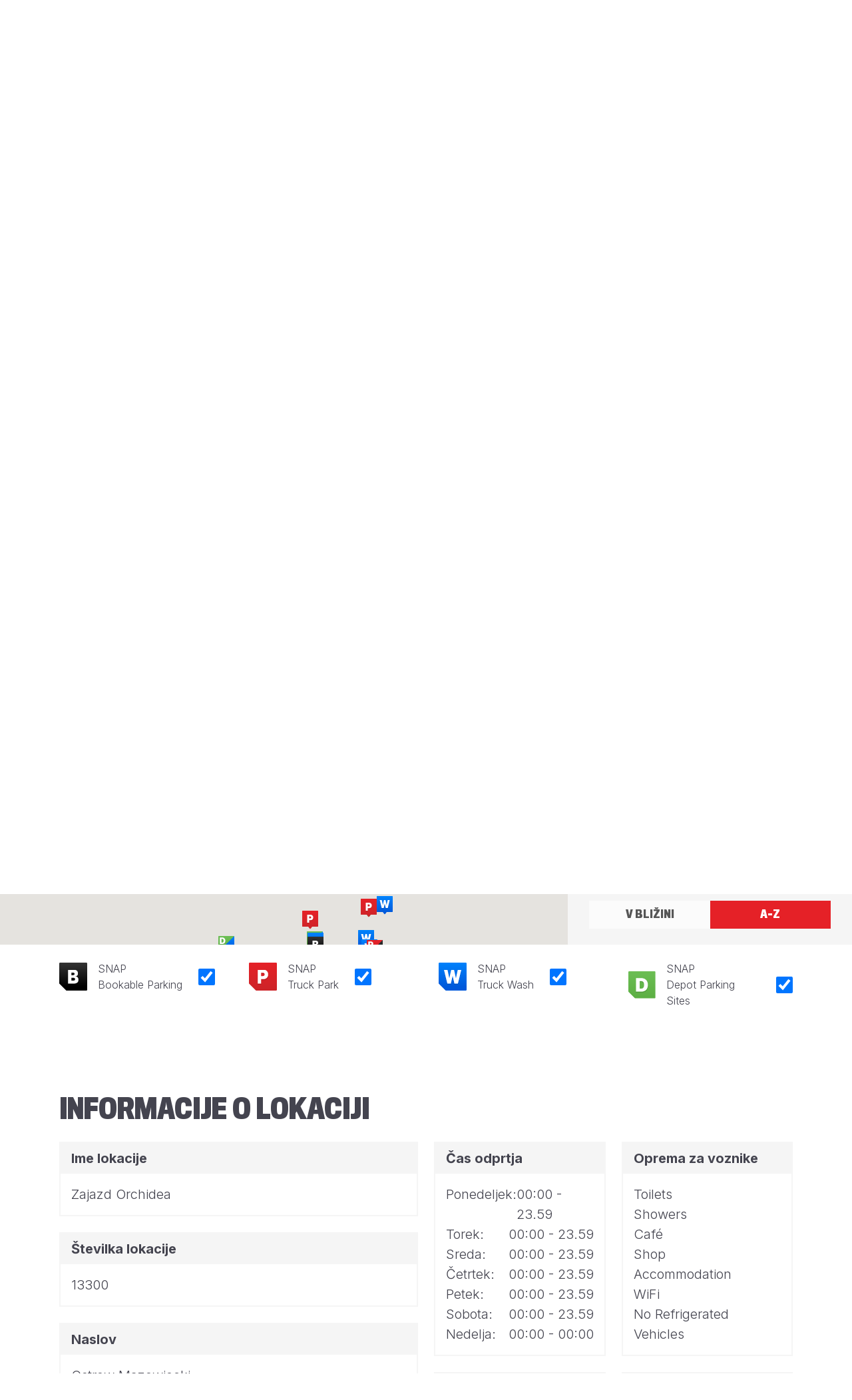

--- FILE ---
content_type: text/html; charset=utf-8
request_url: https://snapacc.com/sl/zemljevid/site/13300/
body_size: 79772
content:

<!doctype html>
<html lang="sl">

<head>
    
<meta charset="utf-8">
<meta content="width=device-width, initial-scale=1"
      name="viewport">
<meta content="index, follow"
      name="robots">

    <link hreflang="bg" rel="alternate" href="https://snapacc.com/bg/karta/site/13300/" />
    <link hreflang="cs" rel="alternate" href="https://snapacc.com/cs/mapa/site/13300/" />
    <link hreflang="da" rel="alternate" href="https://snapacc.com/da/kort/site/13300/" />
    <link hreflang="de" rel="alternate" href="https://snapacc.com/de/karte/site/13300/" />
    <link hreflang="en" rel="alternate" href="https://snapacc.com/map/site/13300/" />
    <link hreflang="es" rel="alternate" href="https://snapacc.com/es/mapa/site/13300/" />
    <link hreflang="fr" rel="alternate" href="https://snapacc.com/fr/carte/site/13300/" />
    <link hreflang="hu" rel="alternate" href="https://snapacc.com/hu/terkep/site/13300/" />
    <link hreflang="it" rel="alternate" href="https://snapacc.com/it/mappa/site/13300/" />
    <link hreflang="lt" rel="alternate" href="https://snapacc.com/lt/zemelapis/site/13300/" />
    <link hreflang="nl" rel="alternate" href="https://snapacc.com/nl/kaart/site/13300/" />
    <link hreflang="pl" rel="alternate" href="https://snapacc.com/pl/mapa/site/13300/" />
    <link hreflang="pt" rel="alternate" href="https://snapacc.com/pt/mapa/site/13300/" />
    <link hreflang="ro" rel="alternate" href="https://snapacc.com/ro/harta/site/13300/" />
    <link hreflang="ru" rel="alternate" href="https://snapacc.com/ru/karta/site/13300/" />
    <link hreflang="sk" rel="alternate" href="https://snapacc.com/sk/mapa/site/13300/" />
    <link hreflang="sl" rel="alternate" href="https://snapacc.com/sl/zemljevid/site/13300/" />
    <link hreflang="uk" rel="alternate" href="https://snapacc.com/uk/karta/site/13300/" />

<link rel="canonical" href="https://snapacc.com/sl/zemljevid/site/13300/" />

    

<meta content="Poiščite lokacijo postajališča za tovornjake v Evropi - SNAP"
      property="og:title"/>

<meta content="/media/tqsmrz3y/microsoftteams-image-1.png"
      property="og:image"/>

<meta content="summary"
      property="twitter:card"/>

    <meta content="Poiščite parkiranje in pranje tovornjakov v bližini. Imamo široko evropsko mrežo postajališč za tovornjake, ki sprejemajo digitalna plačila SNAP. Poiščite lokacije še danes."
          name="description">
    <meta content="Poiščite parkiranje in pranje tovornjakov v bližini. Imamo široko evropsko mrežo postajališč za tovornjake, ki sprejemajo digitalna plačila SNAP. Poiščite lokacije še danes."
          property="og:description">

    <meta content="postajali&#x161;&#x10D;e za tovornjake,parkiranje tovornjakov,pranje tovornjakov,parkiri&#x161;&#x10D;e za tovornjake,parkiranje vozil hgv,parkiranje tovornjakov,parkiranje tovornjakov v moji bli&#x17E;ini,truck stop v moji bli&#x17E;ini"
          name="keywords">
    
        <title>Poiščite lokacijo postajališča za tovornjake v Evropi - SNAP</title>

    <link rel="stylesheet" href="https://cdnjs.cloudflare.com/ajax/libs/font-awesome/6.4.2/css/all.min.css" />

<link rel="preconnect" href="https://fonts.googleapis.com">
<link crossorigin rel="preconnect" href="https://fonts.gstatic.com">
<link rel="stylesheet" href="https://fonts.googleapis.com/css2?family=Barlow&#x2B;Condensed:wght@700&amp;family=Inter:wght@300;500;700&amp;display=swap&amp;family=Montserrat:wght@300;700;800">

    <link rel="stylesheet" href="/css/main.min.css" />

    <link rel="apple-touch-icon" sizes="180x180" href="/favicon/apple-touch-icon.png">
<link rel="icon" sizes="32x32" type="image/png" href="/favicon/favicon-32x32.png">
<link rel="icon" sizes="16x16" type="image/png" href="/favicon/favicon-16x16.png">
<link rel="manifest" href="/favicon/site.webmanifest">
<link color="#e52127" rel="mask-icon" href="/favicon/safari-pinned-tab.svg">
<link rel="shortcut icon" href="/favicon/favicon.ico">
<meta content="#ffffff"
      name="msapplication-TileColor">
<meta content="/favicon/browserconfig.xml"
      name="msapplication-config">
<meta content="#ffffff"
      name="theme-color">
    <script async src="https://www.googletagmanager.com/gtag/js?id=G-N77DH6Q6W5"></script>
<script>
    window.dataLayer = window.dataLayer || [];
    function gtag() { dataLayer.push(arguments); }
    gtag('js', new Date());

    gtag('config', 'G-N77DH6Q6W5');
    gtag('config', 'AW-726962724');
</script>

<script>
    (function (w, d, s, l, i) {
        w[l] = w[l] || []; w[l].push({
            'gtm.start':
                new Date().getTime(), event: 'gtm.js'
        }); var f = d.getElementsByTagName(s)[0],
            j = d.createElement(s), dl = l != 'dataLayer' ? '&l=' + l : ''; j.async = true; j.src =
                'https://www.googletagmanager.com/gtm.js?id=' + i + dl; f.parentNode.insertBefore(j, f);
    })(window, document, 'script', 'dataLayer', 'GTM-5FZ97QL');
</script>
<script type="text/javascript">!function(T,l,y){var S=T.location,k="script",D="instrumentationKey",C="ingestionendpoint",I="disableExceptionTracking",E="ai.device.",b="toLowerCase",w="crossOrigin",N="POST",e="appInsightsSDK",t=y.name||"appInsights";(y.name||T[e])&&(T[e]=t);var n=T[t]||function(d){var g=!1,f=!1,m={initialize:!0,queue:[],sv:"5",version:2,config:d};function v(e,t){var n={},a="Browser";return n[E+"id"]=a[b](),n[E+"type"]=a,n["ai.operation.name"]=S&&S.pathname||"_unknown_",n["ai.internal.sdkVersion"]="javascript:snippet_"+(m.sv||m.version),{time:function(){var e=new Date;function t(e){var t=""+e;return 1===t.length&&(t="0"+t),t}return e.getUTCFullYear()+"-"+t(1+e.getUTCMonth())+"-"+t(e.getUTCDate())+"T"+t(e.getUTCHours())+":"+t(e.getUTCMinutes())+":"+t(e.getUTCSeconds())+"."+((e.getUTCMilliseconds()/1e3).toFixed(3)+"").slice(2,5)+"Z"}(),iKey:e,name:"Microsoft.ApplicationInsights."+e.replace(/-/g,"")+"."+t,sampleRate:100,tags:n,data:{baseData:{ver:2}}}}var h=d.url||y.src;if(h){function a(e){var t,n,a,i,r,o,s,c,u,p,l;g=!0,m.queue=[],f||(f=!0,t=h,s=function(){var e={},t=d.connectionString;if(t)for(var n=t.split(";"),a=0;a<n.length;a++){var i=n[a].split("=");2===i.length&&(e[i[0][b]()]=i[1])}if(!e[C]){var r=e.endpointsuffix,o=r?e.location:null;e[C]="https://"+(o?o+".":"")+"dc."+(r||"services.visualstudio.com")}return e}(),c=s[D]||d[D]||"",u=s[C],p=u?u+"/v2/track":d.endpointUrl,(l=[]).push((n="SDK LOAD Failure: Failed to load Application Insights SDK script (See stack for details)",a=t,i=p,(o=(r=v(c,"Exception")).data).baseType="ExceptionData",o.baseData.exceptions=[{typeName:"SDKLoadFailed",message:n.replace(/\./g,"-"),hasFullStack:!1,stack:n+"\nSnippet failed to load ["+a+"] -- Telemetry is disabled\nHelp Link: https://go.microsoft.com/fwlink/?linkid=2128109\nHost: "+(S&&S.pathname||"_unknown_")+"\nEndpoint: "+i,parsedStack:[]}],r)),l.push(function(e,t,n,a){var i=v(c,"Message"),r=i.data;r.baseType="MessageData";var o=r.baseData;return o.message='AI (Internal): 99 message:"'+("SDK LOAD Failure: Failed to load Application Insights SDK script (See stack for details) ("+n+")").replace(/\"/g,"")+'"',o.properties={endpoint:a},i}(0,0,t,p)),function(e,t){if(JSON){var n=T.fetch;if(n&&!y.useXhr)n(t,{method:N,body:JSON.stringify(e),mode:"cors"});else if(XMLHttpRequest){var a=new XMLHttpRequest;a.open(N,t),a.setRequestHeader("Content-type","application/json"),a.send(JSON.stringify(e))}}}(l,p))}function i(e,t){f||setTimeout(function(){!t&&m.core||a()},500)}var e=function(){var n=l.createElement(k);n.src=h;var e=y[w];return!e&&""!==e||"undefined"==n[w]||(n[w]=e),n.onload=i,n.onerror=a,n.onreadystatechange=function(e,t){"loaded"!==n.readyState&&"complete"!==n.readyState||i(0,t)},n}();y.ld<0?l.getElementsByTagName("head")[0].appendChild(e):setTimeout(function(){l.getElementsByTagName(k)[0].parentNode.appendChild(e)},y.ld||0)}try{m.cookie=l.cookie}catch(p){}function t(e){for(;e.length;)!function(t){m[t]=function(){var e=arguments;g||m.queue.push(function(){m[t].apply(m,e)})}}(e.pop())}var n="track",r="TrackPage",o="TrackEvent";t([n+"Event",n+"PageView",n+"Exception",n+"Trace",n+"DependencyData",n+"Metric",n+"PageViewPerformance","start"+r,"stop"+r,"start"+o,"stop"+o,"addTelemetryInitializer","setAuthenticatedUserContext","clearAuthenticatedUserContext","flush"]),m.SeverityLevel={Verbose:0,Information:1,Warning:2,Error:3,Critical:4};var s=(d.extensionConfig||{}).ApplicationInsightsAnalytics||{};if(!0!==d[I]&&!0!==s[I]){var c="onerror";t(["_"+c]);var u=T[c];T[c]=function(e,t,n,a,i){var r=u&&u(e,t,n,a,i);return!0!==r&&m["_"+c]({message:e,url:t,lineNumber:n,columnNumber:a,error:i}),r},d.autoExceptionInstrumented=!0}return m}(y.cfg);function a(){y.onInit&&y.onInit(n)}(T[t]=n).queue&&0===n.queue.length?(n.queue.push(a),n.trackPageView({})):a()}(window,document,{
src: "https://js.monitor.azure.com/scripts/b/ai.2.min.js", // The SDK URL Source
crossOrigin: "anonymous", 
cfg: { // Application Insights Configuration
    connectionString: 'InstrumentationKey=cfe37d93-715f-4a98-adc6-2f90a31dc93a;IngestionEndpoint=https://uksouth-1.in.applicationinsights.azure.com/;LiveEndpoint=https://uksouth.livediagnostics.monitor.azure.com/'
}});</script></head>

<body>
<noscript>
    <iframe height="0"
            src="https://www.googletagmanager.com/ns.html?id=GTM-5FZ97QL"
            style="display:none;visibility:hidden"
            width="0">
    </iframe>
</noscript>

<header>
    
<div class="d-md-block d-none topNav">
    <div class="container">
        <nav class="nav topNav">
                <a class="link-dark nav-link"
                   href="/sl/upravljavci-voznega-parka/">
                    Upravljavci voznega parka
                </a>
                <a class="link-dark nav-link"
                   href="/sl/parki-za-tovornjake/">
                    Parki za tovornjake
                </a>
                <a class="link-dark nav-link"
                   href="/sl/parkirisce-depo/">
                    Parkiri&#x161;&#x10D;e depo
                </a>
            <button aria-expanded="false"
                    class="btn btn-danger dropdown-toggle ff-base nav-link noClip text-start text-transform-none"
                    data-bs-toggle="dropdown"
                    id="lang-button"
                    type="button">
                <img alt="Language Selector"
                     class="d-md-block lng-image me-3 me-md-0"
                     id="lng-selected-img"
                     src="/img/iso/sl.svg"/>
                <span class="d-md-none">Jezik</span>
            </button>
            <ul class="dropdown-menu dropdown-menu-end mt-2 shadow-sm"
                style="max-height: 16rem; overflow-y: auto;">
                    <li>
                        <a class="align-items-center d-flex dropdown-item py-2"
                           href="/map/site/13300/">
                            <img alt="angle&#x161;&#x10D;ina"
                                 class="lng-image me-2 small"
                                 src="/img/iso/en.svg">angle&#x161;&#x10D;ina
                        </a>
                    </li>
                    <li>
                        <a class="align-items-center d-flex dropdown-item py-2"
                           href="/bg/karta/site/13300/">
                            <img alt="bolgar&#x161;&#x10D;ina"
                                 class="lng-image me-2 small"
                                 src="/img/iso/bg.svg">bolgar&#x161;&#x10D;ina
                        </a>
                    </li>
                    <li>
                        <a class="align-items-center d-flex dropdown-item py-2"
                           href="/cs/mapa/site/13300/">
                            <img alt="&#x10D;e&#x161;&#x10D;ina"
                                 class="lng-image me-2 small"
                                 src="/img/iso/cs.svg">&#x10D;e&#x161;&#x10D;ina
                        </a>
                    </li>
                    <li>
                        <a class="align-items-center d-flex dropdown-item py-2"
                           href="/da/kort/site/13300/">
                            <img alt="dan&#x161;&#x10D;ina"
                                 class="lng-image me-2 small"
                                 src="/img/iso/da.svg">dan&#x161;&#x10D;ina
                        </a>
                    </li>
                    <li>
                        <a class="align-items-center d-flex dropdown-item py-2"
                           href="/de/karte/site/13300/">
                            <img alt="nem&#x161;&#x10D;ina"
                                 class="lng-image me-2 small"
                                 src="/img/iso/de.svg">nem&#x161;&#x10D;ina
                        </a>
                    </li>
                    <li>
                        <a class="align-items-center d-flex dropdown-item py-2"
                           href="/es/mapa/site/13300/">
                            <img alt="&#x161;pan&#x161;&#x10D;ina"
                                 class="lng-image me-2 small"
                                 src="/img/iso/es.svg">&#x161;pan&#x161;&#x10D;ina
                        </a>
                    </li>
                    <li>
                        <a class="align-items-center d-flex dropdown-item py-2"
                           href="/fr/carte/site/13300/">
                            <img alt="franco&#x161;&#x10D;ina"
                                 class="lng-image me-2 small"
                                 src="/img/iso/fr.svg">franco&#x161;&#x10D;ina
                        </a>
                    </li>
                    <li>
                        <a class="align-items-center d-flex dropdown-item py-2"
                           href="/hu/terkep/site/13300/">
                            <img alt="mad&#x17E;ar&#x161;&#x10D;ina"
                                 class="lng-image me-2 small"
                                 src="/img/iso/hu.svg">mad&#x17E;ar&#x161;&#x10D;ina
                        </a>
                    </li>
                    <li>
                        <a class="align-items-center d-flex dropdown-item py-2"
                           href="/it/mappa/site/13300/">
                            <img alt="italijan&#x161;&#x10D;ina"
                                 class="lng-image me-2 small"
                                 src="/img/iso/it.svg">italijan&#x161;&#x10D;ina
                        </a>
                    </li>
                    <li>
                        <a class="align-items-center d-flex dropdown-item py-2"
                           href="/lt/zemelapis/site/13300/">
                            <img alt="litov&#x161;&#x10D;ina"
                                 class="lng-image me-2 small"
                                 src="/img/iso/lt.svg">litov&#x161;&#x10D;ina
                        </a>
                    </li>
                    <li>
                        <a class="align-items-center d-flex dropdown-item py-2"
                           href="/nl/kaart/site/13300/">
                            <img alt="nizozem&#x161;&#x10D;ina"
                                 class="lng-image me-2 small"
                                 src="/img/iso/nl.svg">nizozem&#x161;&#x10D;ina
                        </a>
                    </li>
                    <li>
                        <a class="align-items-center d-flex dropdown-item py-2"
                           href="/pl/mapa/site/13300/">
                            <img alt="polj&#x161;&#x10D;ina"
                                 class="lng-image me-2 small"
                                 src="/img/iso/pl.svg">polj&#x161;&#x10D;ina
                        </a>
                    </li>
                    <li>
                        <a class="align-items-center d-flex dropdown-item py-2"
                           href="/pt/mapa/site/13300/">
                            <img alt="portugal&#x161;&#x10D;ina"
                                 class="lng-image me-2 small"
                                 src="/img/iso/pt.svg">portugal&#x161;&#x10D;ina
                        </a>
                    </li>
                    <li>
                        <a class="align-items-center d-flex dropdown-item py-2"
                           href="/ro/harta/site/13300/">
                            <img alt="romun&#x161;&#x10D;ina"
                                 class="lng-image me-2 small"
                                 src="/img/iso/ro.svg">romun&#x161;&#x10D;ina
                        </a>
                    </li>
                    <li>
                        <a class="align-items-center d-flex dropdown-item py-2"
                           href="/ru/karta/site/13300/">
                            <img alt="ru&#x161;&#x10D;ina"
                                 class="lng-image me-2 small"
                                 src="/img/iso/ru.svg">ru&#x161;&#x10D;ina
                        </a>
                    </li>
                    <li>
                        <a class="align-items-center d-flex dropdown-item py-2"
                           href="/sk/mapa/site/13300/">
                            <img alt="slova&#x161;&#x10D;ina"
                                 class="lng-image me-2 small"
                                 src="/img/iso/sk.svg">slova&#x161;&#x10D;ina
                        </a>
                    </li>
                    <li>
                        <a class="align-items-center d-flex dropdown-item py-2"
                           href="/sl/zemljevid/site/13300/">
                            <img alt="sloven&#x161;&#x10D;ina"
                                 class="lng-image me-2 small"
                                 src="/img/iso/sl.svg">sloven&#x161;&#x10D;ina
                        </a>
                    </li>
                    <li>
                        <a class="align-items-center d-flex dropdown-item py-2"
                           href="/uk/karta/site/13300/">
                            <img alt="ukrajin&#x161;&#x10D;ina"
                                 class="lng-image me-2 small"
                                 src="/img/iso/uk.svg">ukrajin&#x161;&#x10D;ina
                        </a>
                    </li>
            </ul>
        </nav>
    </div>
</div>

<nav class="navbar navbar-expand-md navbar-dark bg-primary">
    <div class="align-items-start container-md px-0">
        <div class="align-items-center container d-flex d-md-block justify-content-between mobileWrapper">
            <a class="navbar-brand"
               href="/sl/">
                <img alt="SNAP Account"
                     class="img-fluid"
                     src="/img/logo-white.svg"/>
            </a>
            <button aria-controls="navbarSupportedContent"
                    aria-expanded="false"
                    aria-label="Toggle navigation"
                    class="navbar-toggler"
                    data-bs-target="#navbarSupportedContent"
                    data-bs-toggle="collapse"
                    type="button">
                <span class="navbar-toggler-icon"></span>
            </button>
        </div>
        <div class="collapse justify-content-end navbar-collapse"
             id="navbarSupportedContent">
            <ul class="justify-content-md-end navbar-nav">
                <li class="d-md-none nav-item">
                    <a
                       class="nav-link"
                       href="/">
                        <div class="container">
                            Domov
                        </div>
                    </a>
                </li>
                    <li class="nav-item">
                        <a aria-current="page"
                           class="nav-link active"
                           href="/sl/zemljevid/"
                           title="Zemljevid">
                            <div class="container">
                                Zemljevid
                            </div>
                        </a>
                    </li>
                    <li class="nav-item">
                        <a
                           class="nav-link"
                           href="/sl/novinarska-soba/"
                           title="Novinarska soba">
                            <div class="container">
                                Novice
                            </div>
                        </a>
                    </li>
                    <li class="nav-item">
                        <a
                           class="nav-link"
                           href="/sl/prijavite-se/"
                           title="Prijavite se">
                            <div class="container">
                                Prijavite se
                            </div>
                        </a>
                    </li>
                    <li class="nav-item">
                        <a
                           class="nav-link"
                           href="/sl/prijava/"
                           title="Prijava">
                            <div class="container">
                                Prijava
                            </div>
                        </a>
                    </li>
                    <li class="nav-item d-md-none">
                        <a
                           class="nav-link"
                           href="/sl/upravljavci-voznega-parka/"
                           title="Upravljavci voznega parka">
                            <div class="container">
                                Upravljavci voznega parka
                            </div>
                        </a>
                    </li>
                    <li class="nav-item d-md-none">
                        <a
                           class="nav-link"
                           href="/sl/parki-za-tovornjake/"
                           title="Parki za tovornjake">
                            <div class="container">
                                Parki za tovornjake
                            </div>
                        </a>
                    </li>
                    <li class="nav-item d-md-none">
                        <a
                           class="nav-link"
                           href="/sl/parkirisce-depo/"
                           title="Parkiri&#x161;&#x10D;e depo">
                            <div class="container">
                                Parkiri&#x161;&#x10D;e depo
                            </div>
                        </a>
                    </li>
                <li class="d-block d-md-none dropdown nav-item">
                    <button aria-expanded="false"
                            class="btn btn-danger dropdown-toggle ff-base nav-link noClip text-start text-transform-none"
                            data-bs-toggle="dropdown"
                            id="lang-button"
                            type="button">
                        <div class="align-items-center container d-flex">
                            <img alt="Language Selector"
                                 class="d-md-block lng-image me-3 me-md-0"
                                 id="lng-selected-img"
                                 src="/img/iso/sl.svg"/>
                            <span class="d-md-none">Jezik</span>
                        </div>
                    </button>
                    <ul class="border-0 dropdown-menu m-0 py-0 rounded-0"
                        style="max-height: 15rem; overflow-y: auto;">
                            <li>
                                <a class="align-items-center d-flex dropdown-item px-0 py-2"
                                   href="/map/site/13300/">
                                    <span class="container">
                                        <img alt="angle&#x161;&#x10D;ina"
                                             class="lng-image me-2 small"
                                             src="/img/iso/en.svg">angle&#x161;&#x10D;ina
                                    </span>
                                </a>
                            </li>
                            <li>
                                <a class="align-items-center d-flex dropdown-item px-0 py-2"
                                   href="/bg/karta/site/13300/">
                                    <span class="container">
                                        <img alt="bolgar&#x161;&#x10D;ina"
                                             class="lng-image me-2 small"
                                             src="/img/iso/bg.svg">bolgar&#x161;&#x10D;ina
                                    </span>
                                </a>
                            </li>
                            <li>
                                <a class="align-items-center d-flex dropdown-item px-0 py-2"
                                   href="/cs/mapa/site/13300/">
                                    <span class="container">
                                        <img alt="&#x10D;e&#x161;&#x10D;ina"
                                             class="lng-image me-2 small"
                                             src="/img/iso/cs.svg">&#x10D;e&#x161;&#x10D;ina
                                    </span>
                                </a>
                            </li>
                            <li>
                                <a class="align-items-center d-flex dropdown-item px-0 py-2"
                                   href="/da/kort/site/13300/">
                                    <span class="container">
                                        <img alt="dan&#x161;&#x10D;ina"
                                             class="lng-image me-2 small"
                                             src="/img/iso/da.svg">dan&#x161;&#x10D;ina
                                    </span>
                                </a>
                            </li>
                            <li>
                                <a class="align-items-center d-flex dropdown-item px-0 py-2"
                                   href="/de/karte/site/13300/">
                                    <span class="container">
                                        <img alt="nem&#x161;&#x10D;ina"
                                             class="lng-image me-2 small"
                                             src="/img/iso/de.svg">nem&#x161;&#x10D;ina
                                    </span>
                                </a>
                            </li>
                            <li>
                                <a class="align-items-center d-flex dropdown-item px-0 py-2"
                                   href="/es/mapa/site/13300/">
                                    <span class="container">
                                        <img alt="&#x161;pan&#x161;&#x10D;ina"
                                             class="lng-image me-2 small"
                                             src="/img/iso/es.svg">&#x161;pan&#x161;&#x10D;ina
                                    </span>
                                </a>
                            </li>
                            <li>
                                <a class="align-items-center d-flex dropdown-item px-0 py-2"
                                   href="/fr/carte/site/13300/">
                                    <span class="container">
                                        <img alt="franco&#x161;&#x10D;ina"
                                             class="lng-image me-2 small"
                                             src="/img/iso/fr.svg">franco&#x161;&#x10D;ina
                                    </span>
                                </a>
                            </li>
                            <li>
                                <a class="align-items-center d-flex dropdown-item px-0 py-2"
                                   href="/hu/terkep/site/13300/">
                                    <span class="container">
                                        <img alt="mad&#x17E;ar&#x161;&#x10D;ina"
                                             class="lng-image me-2 small"
                                             src="/img/iso/hu.svg">mad&#x17E;ar&#x161;&#x10D;ina
                                    </span>
                                </a>
                            </li>
                            <li>
                                <a class="align-items-center d-flex dropdown-item px-0 py-2"
                                   href="/it/mappa/site/13300/">
                                    <span class="container">
                                        <img alt="italijan&#x161;&#x10D;ina"
                                             class="lng-image me-2 small"
                                             src="/img/iso/it.svg">italijan&#x161;&#x10D;ina
                                    </span>
                                </a>
                            </li>
                            <li>
                                <a class="align-items-center d-flex dropdown-item px-0 py-2"
                                   href="/lt/zemelapis/site/13300/">
                                    <span class="container">
                                        <img alt="litov&#x161;&#x10D;ina"
                                             class="lng-image me-2 small"
                                             src="/img/iso/lt.svg">litov&#x161;&#x10D;ina
                                    </span>
                                </a>
                            </li>
                            <li>
                                <a class="align-items-center d-flex dropdown-item px-0 py-2"
                                   href="/nl/kaart/site/13300/">
                                    <span class="container">
                                        <img alt="nizozem&#x161;&#x10D;ina"
                                             class="lng-image me-2 small"
                                             src="/img/iso/nl.svg">nizozem&#x161;&#x10D;ina
                                    </span>
                                </a>
                            </li>
                            <li>
                                <a class="align-items-center d-flex dropdown-item px-0 py-2"
                                   href="/pl/mapa/site/13300/">
                                    <span class="container">
                                        <img alt="polj&#x161;&#x10D;ina"
                                             class="lng-image me-2 small"
                                             src="/img/iso/pl.svg">polj&#x161;&#x10D;ina
                                    </span>
                                </a>
                            </li>
                            <li>
                                <a class="align-items-center d-flex dropdown-item px-0 py-2"
                                   href="/pt/mapa/site/13300/">
                                    <span class="container">
                                        <img alt="portugal&#x161;&#x10D;ina"
                                             class="lng-image me-2 small"
                                             src="/img/iso/pt.svg">portugal&#x161;&#x10D;ina
                                    </span>
                                </a>
                            </li>
                            <li>
                                <a class="align-items-center d-flex dropdown-item px-0 py-2"
                                   href="/ro/harta/site/13300/">
                                    <span class="container">
                                        <img alt="romun&#x161;&#x10D;ina"
                                             class="lng-image me-2 small"
                                             src="/img/iso/ro.svg">romun&#x161;&#x10D;ina
                                    </span>
                                </a>
                            </li>
                            <li>
                                <a class="align-items-center d-flex dropdown-item px-0 py-2"
                                   href="/ru/karta/site/13300/">
                                    <span class="container">
                                        <img alt="ru&#x161;&#x10D;ina"
                                             class="lng-image me-2 small"
                                             src="/img/iso/ru.svg">ru&#x161;&#x10D;ina
                                    </span>
                                </a>
                            </li>
                            <li>
                                <a class="align-items-center d-flex dropdown-item px-0 py-2"
                                   href="/sk/mapa/site/13300/">
                                    <span class="container">
                                        <img alt="slova&#x161;&#x10D;ina"
                                             class="lng-image me-2 small"
                                             src="/img/iso/sk.svg">slova&#x161;&#x10D;ina
                                    </span>
                                </a>
                            </li>
                            <li>
                                <a class="align-items-center d-flex dropdown-item px-0 py-2"
                                   href="/sl/zemljevid/site/13300/">
                                    <span class="container">
                                        <img alt="sloven&#x161;&#x10D;ina"
                                             class="lng-image me-2 small"
                                             src="/img/iso/sl.svg">sloven&#x161;&#x10D;ina
                                    </span>
                                </a>
                            </li>
                            <li>
                                <a class="align-items-center d-flex dropdown-item px-0 py-2"
                                   href="/uk/karta/site/13300/">
                                    <span class="container">
                                        <img alt="ukrajin&#x161;&#x10D;ina"
                                             class="lng-image me-2 small"
                                             src="/img/iso/uk.svg">ukrajin&#x161;&#x10D;ina
                                    </span>
                                </a>
                            </li>
                    </ul>
                </li>
            </ul>
        </div>
    </div>
</nav>
<div class="hidden"
     id="lng-container"
     style="position: absolute; top:  40px; right: 40px; z-index: 9999;cursor: pointer;">
</div>
</header>
<main>
    
<article xmlns="http://www.w3.org/1999/html">
<section class="container py-0">
    <div class="row">
        <div class="col-12">
            <h1 class="h2 mb-5">Poi&#x161;&#x10D;ite servisne partnerje Truck Stop v va&#x161;i bli&#x17E;ini</h1>
        </div>
    </div>
    <p class="fs-3 mb-7">
        Na spodnjem zemljevidu poi&#x161;&#x10D;ite parkiri&#x161;&#x10D;e za tovornjake in pranje tovornjakov na svoji tranzitni poti.
    </p>
</section>
<div class="pt-0 section">
<div class="g-0 row">
<div class="col-lg">
    <div class="mapRatio">
        <div class="modal"
             id="mapModal"
             tabindex="-1">
            <div class="modal-dialog modal-dialog-centered modal-dialog-scrollable">
                <div class="border-0 modal-content rounded-0">
                    <button aria-label="Close"
                            class="border-0 btn btn-light btnClose btnIcon end-0 m-3 p-3 position-absolute rounded-pill top-0"
                            data-bs-dismiss="modal"
                            type="button">
                        <i class="fa-x fas"></i>
                    </button>
                    <div class="modal-body pb-4 pt-3 pt-md-4 px-3 px-md-4">
                        <img alt="Bookable"
                             class="mb-3 mb-md-2 me-3"
                             id="mapModal_bookable"
                             src="/img/services/map/booking.svg"
                             width="56"/>
                        <img alt="Parking"
                             class="mb-3 mb-md-2 me-3"
                             id="mapModal_parking"
                             src="/img/services/map/parking.svg"
                             width="56"/>
                        <img alt="Depot"
                             class="mb-3 mb-md-2 me-3"
                             id="mapModal_depot"
                             src="/img/services/map/depot.svg"
                             width="56"/>
                        <img alt="Washing"
                             class="mb-3 mb-md-2 me-3"
                             id="mapModal_washing"
                             src="/img/services/map/washing.svg"
                             width="56"/>
                        <p class="fs-1 fw-bold mb-3 mb-md-2 no-translate"
                           id="mapModal_name">
                            SNAP Truckstop
                        </p>
                        <p class="fs-2 mb-3 mb-md-2 no-translate"
                           id="mapModal_totalSpaces">
                            0 total spaces
                        </p>
                        <p class="fs-2 mb-3 mb-md-2 no-translate"
                           id="mapModal_spaces">
                            0 available spaces
                        </p>
                        <p class="d-flex flex-column fs-3 mb-3 mb-md-2 no-translate"
                           id="mapModal_address">

                        </p>
                        <p class="d-flex flex-column fs-3 mb-0 no-translate"
                           id="mapModel_phoneNumber">

                        </p>

                        <div class="d-flex justify-content-center">
                            <a class="btn btn-primary mt-4"
                               href="/sl/zemljevid/site/"
                               id="siteMoreInfo">
                                Ve&#x10D; informacij
                            </a>
                        </div>

                    </div>
                </div>
            </div>
        </div>
        <div id="map"></div>
    </div>
</div>
<div class="col-lg-5 col-xl-4 col-xxxl-3 position-relative">
    <div class="awaitingPermission">
        <div class="spinner-border text-primary"
             role="status">
            <span class="visually-hidden">Nalaganje...</span>
        </div>
        <i class="d-none fa-circle-exclamation fa-solid iconLg"></i>
        <p class="mt-5 px-5 text-center">
            &#x10C;aka se na dovoljenje za lokacijo
        </p>
    </div>
    <div class="align-items-start bg-light d-flex flex-column h-100 px-4 px-md-5 py-4 w-100">
        <div class="flex-grow-1 locationListWrapper mb-4 position-relative w-100">
            <div class="h-100 tab-content w-100"
                 id="locationTabContent">
                <div aria-labelledby="nearbyPane"
                     class="active fade h-100 show tab-pane"
                     id="nearbyPane"
                     role="tabpanel"
                     tabindex="0">
                    <div class="d-flex flex-column h-100">
                        <div class="iconInputLg mb-4 mt-0 mx-0 w-100">
                            <i class="fa-search fas"></i>
                            <input class="border-0 form-control form-control-lg py-3 shadow-none"
                                   id="nearbySearch"
                                   placeholder="Iskanje"
                                   type="text"/>
                        </div>
                        <div class="flex-grow-1 position-relative">
                            <div class="h-100 overflow-auto position-absolute start-0 top-0 w-100">
                                <div class="gx-0 gy-5 row"
                                     id="locationList">
                                    <template id="locationListItem">
                                        <div class="col-12">
                                            <button class="border-0 btn d-block ff-base fw-normal noClip pe-3 ps-0 py-0 text-start text-transform-none w-100"
                                                    data-id="${id}"
                                                    data-lat="${lat}"
                                                    data-lon="${lon}"
                                                    type="button">
                                                <p class="fs-2 fw-bold mb-1 no-translate">${name}</p>
                                                <p class="align-items-center d-flex fs-0 mb-0">
                                                    <img alt="Bookable"
                                                         class="d-${bookable} me-2"
                                                         src="/img/services/map/booking.svg"
                                                         width="24"/>

                                                    <img alt="Parking"
                                                         class="d-${truckPark} me-2"
                                                         src="/img/services/map/parking.svg"
                                                         width="24"/>

                                                    <img alt="Depot"
                                                         class="d-${depot} me-2"
                                                         src="/img/services/map/depot.svg"
                                                         width="24"/>

                                                    <img alt="Washing"
                                                         class="d-${washing} me-2"
                                                         src="/img/services/map/washing.svg"
                                                         width="24"/>

                                                    <small class="no-translate">
                                                        ${distance} kilometrov stran
                                                    </small>
                                                </p>
                                            </button>
                                        </div>
                                    </template>
                                </div>
                            </div>
                        </div>
                    </div>
                </div>
                <div aria-labelledby="alphabeticalPane"
                     class="fade h-100 tab-pane"
                     id="alphabeticalPane"
                     role="tabpanel"
                     tabindex="0">
                    <div class="d-flex flex-column h-100">
                        <div class="iconInputLg mb-4 mt-0 mx-0 w-100">
                            <i class="fa-search fas"></i>
                            <input class="border-0 form-control form-control-lg py-3 shadow-none"
                                   id="alphabeticalSearch"
                                   placeholder="Lokacija iskanja"
                                   type="text"/>
                        </div>
                        <div class="flex-grow-1 position-relative">
                            <div class="h-100 overflow-auto position-absolute start-0 top-0 w-100">
                                <div class="gx-0 gy-4 row"
                                     id="alphabeticalLocationList">
                                    <template id="alphabeticalLocationListItem">
                                        <div class="col-12">
                                            <button class="border-0 btn d-block ff-base fw-normal noClip pe-3 ps-0 py-0 text-start text-transform-none w-100"
                                                    data-id="${id}"
                                                    data-lat="${lat}"
                                                    data-lon="${lon}"
                                                    type="button">
                                                <p class="fs-2 fw-bold mb-1 no-translate">${name}</p>
                                                <p class="align-items-center d-flex fs-0 mb-0">
                                                    <img alt="Bookable"
                                                         class="d-${bookable} me-2"
                                                         src="/img/services/map/booking.svg"
                                                         width="24"/>

                                                    <img alt="Parking"
                                                         class="d-${truckPark} me-2"
                                                         src="/img/services/map/parking.svg"
                                                         width="24"/>

                                                    <img alt="Depot"
                                                         class="d-${depot} me-2"
                                                         src="/img/services/map/depot.svg"
                                                         width="24"/>

                                                    <img alt="Washing"
                                                         class="d-${washing} me-2"
                                                         src="/img/services/map/washing.svg"
                                                         width="24"/>

                                                    <small class="no-translate">
                                                        ${address}
                                                    </small>
                                                </p>
                                            </button>
                                        </div>
                                    </template>
                                </div>
                            </div>
                        </div>
                    </div>
                </div>
            </div>
        </div>
        <div class="w-100">
            <ul class="border-0 nav nav-tabs"
                id="locationsTab"
                role="tablist">
                <li class="col nav-item"
                    role="presentation">
                    <div data-bs-title="Omogo&#x10D;ite dostop do lokacije za ogled bli&#x17E;njih lokacij"
                         data-bs-toggle="tooltip">
                        <button aria-controls="nearbyPane"
                                aria-selected="true"
                                class="active btn btnTab noClip px-2 py-2 w-100"
                                data-bs-target="#nearbyPane"
                                data-bs-toggle="tab"
                                id="nearbyTab"
                                role="tab"
                                type="button">
                            V bli&#x17E;ini
                        </button>
                    </div>
                </li>
                <li class="col nav-item"
                    role="presentation">
                    <button aria-controls="alphabeticalPane"
                            aria-selected="false"
                            class="btn btnTab noClip px-2 py-2 w-100"
                            data-bs-target="#alphabeticalPane"
                            data-bs-toggle="tab"
                            id="alphabeticalTab"
                            role="tab"
                            type="button">
                        A-Z
                    </button>
                </li>
            </ul>
        </div>
    </div>
</div>
</div>
<div class="container mt-4">
    <div class="row">
        <div class="col-xxl-12 col-xxxl-12">
            <div class="gy-4 row"
                 id="markerFilters">
                <div class="col-lg col-md-6">
                    <div class="align-items-center d-flex justify-content-between justify-content-lg-start">
                        <label class="align-items-center d-flex form-check-label fs-0 pe-4"
                               for="bookingCheck">
                            <img alt="Booking"
                                 class="me-3"
                                 src="/img/services/map/booking.svg"
                                 width="42"/>
                            <div class="d-flex flex-column">
                                <span>SNAP</span>
                                <span>Bookable Parking</span>
                            </div>

                        </label>
                        <input checked
                               class="darkCheck form-check-input m-0"
                               disabled
                               id="bookingCheck"
                               type="checkbox"
                               value="">
                    </div>
                </div>
                <div class="col-lg col-md-6">
                    <div class="align-items-center d-flex justify-content-between justify-content-lg-start">
                        <label class="align-items-center d-flex form-check-label fs-0 pe-4"
                               for="parkingCheck">
                            <img alt="Parking"
                                 class="me-3"
                                 src="/img/services/map/parking.svg"
                                 width="42"/>
                            <div class="d-flex flex-column">
                                <span>SNAP</span>
                                <span>Truck Park</span>
                            </div>

                        </label>
                        <input checked
                               class="darkCheck form-check-input m-0"
                               disabled
                               id="parkingCheck"
                               type="checkbox"
                               value="">
                    </div>
                </div>
                <div class="col-lg col-md-6">
                    <div class="align-items-center d-flex justify-content-between justify-content-lg-start">
                        <label class="align-items-center d-flex form-check-label fs-0 pe-4"
                               for="washingCheck">
                            <img alt="Washing"
                                 class="me-3"
                                 src="/img/services/map/washing.svg"
                                 width="42"/>
                            <div class="d-flex flex-column">
                                <span>SNAP</span>
                                <span>Truck Wash</span>
                            </div>
                        </label>
                        <input checked
                               class="darkCheck form-check-input m-0"
                               disabled
                               id="washingCheck"
                               type="checkbox"
                               value="">
                    </div>
                </div>
                <div class="col-lg col-md-6">
                    <div class="align-items-center d-flex justify-content-between justify-content-lg-start">
                        <label class="align-items-center d-flex form-check-label fs-0 pe-4"
                               for="depotCheck">
                            <img alt="Depot"
                                 class="me-3"
                                 src="/img/services/map/depot.svg"
                                 width="42"/>
                            <div class="d-flex flex-column">
                                <span>SNAP</span>
                                <span>Depot Parking Sites</span>
                            </div>
                        </label>
                        <input checked
                               class="darkCheck form-check-input m-0"
                               disabled
                               id="depotCheck"
                               type="checkbox"
                               value="">
                    </div>
                </div>
            </div>
        </div>
    </div>
</div>
</div>

<section class="location-info pt-0"
         id="location-info-container">
<div class="container">
<div class="row">
    <h2 class="h3 mb-4 me-md-5">Informacije o lokaciji</h2>
</div>
<div class="g-4 row">
<div class="col-md-6">
    <div class="g-4 row">
        <div class="col-12">
            <div class="card ">
                <div class="card-header">
                    Ime lokacije
                </div>
                <div class="card-body">
                    <p id="location-info-name">Zajazd Orchidea</p>
                </div>
            </div>
        </div>
        <div class="col-12">
            <div class="card ">
                <div class="card-header">
                    &#x160;tevilka lokacije
                </div>
                <div class="card-body">
                    <p id="location-info-number">13300</p>
                </div>
            </div>
        </div>
        <div class="col-12">
            <div class="card ">
                <div class="card-header">
                    Naslov
                </div>
                <div class="card-body">
                    <span class="d-flex flex-column"
                          id="location-info-address-container">
                        <span>Ostrow Mazowiecki</span>
                        <span>Nagoszewka</span>
                        <span>Druga 102</span>
                        <span></span>
                        <span></span>
                    </span>
                </div>
            </div>
        </div>
        <div class="col-12">
            <div class="card">
                <div class="card-header">
                    Po&#x161;tna &#x161;tevilka
                </div>
                <div class="card-body">
                    <p id="location-info-postcode">07300</p>
                </div>
            </div>
        </div>
            <div class="col-12"
                 id="location-info-telephone-card">
                <div class="card">
                    <div class="card-header">
                        Telefonska &#x161;tevilka
                    </div>
                    <div class="card-body">
                        <p id="location-info-telephone">&#x2B;48297458151</p>
                    </div>
                </div>
            </div>
        <div class="col-12"
             id="maxCapacityCol">
            <div class="card">
                <div class="card-header">
                    Najve&#x10D;ja zmogljivost
                </div>
                <div class="card-body">
                    <p id="capacity">100</p>
                </div>
            </div>
        </div>

    </div>
</div>
<div class="col-md-6">
<div class="g-4 row">

<div class="col-xl-6 "
     id="locationOpeningTimesColumn">
    <div class="card h-100">
        <div class="card-header">
            &#x10C;as odprtja
        </div>
        <div class="card-body">
            <div class="d-flex justify-content-between">
                <span>Ponedeljek:</span>
                <span id="location-info-so-1">00:00 - 23.59</span>
            </div>
            <div class="d-flex justify-content-between">
                <span>Torek:</span>
                <span id="location-info-so-2">00:00 - 23.59</span>
            </div>
            <div class="d-flex justify-content-between">
                <span>Sreda:</span>
                <span id="location-info-so-3">00:00 - 23.59</span>
            </div>
            <div class="d-flex justify-content-between">
                <span>&#x10C;etrtek:</span>
                <span id="location-info-so-4">00:00 - 23.59</span>
            </div>
            <div class="d-flex justify-content-between">
                <span>Petek:</span>
                <span id="location-info-so-5">00:00 - 23.59</span>
            </div>
            <div class="d-flex justify-content-between">
                <span>Sobota:</span>
                <span id="location-info-so-6">00:00 - 23.59</span>
            </div>
            <div class="d-flex justify-content-between">
                <span>Nedelja:</span>
                <span id="location-info-so-7">00:00 - 00:00</span>
            </div>
        </div>
    </div>
</div>

<div class="col-xl-6"
     id="locationFacilitiesColumn">
    <div class="card h-100">
        <div class="card-header">
            Oprema za voznike
        </div>
        <div class="card-body">
            <div class="d-flex flex-column"
                 id="location-info-driver-fac-container">
                    <span>
                        <span>
                            Toilets
                        </span>
                    </span>
                    <span>
                        <span>
                            Showers
                        </span>
                    </span>
                    <span>
                        <span>
                            Caf&#xE9;
                        </span>
                    </span>
                    <span>
                        <span>
                            Shop
                        </span>
                    </span>
                    <span>
                        <span>
                            Accommodation
                        </span>
                    </span>
                    <span>
                        <span>
                            WiFi
                        </span>
                    </span>
                    <span>
                        No Refrigerated Vehicles
                    </span>
            </div>
        </div>
    </div>
</div>

<div class="col-xl-6"
     id="location-info-cafe-container">
    <div class="card h-100">
        <div class="card-header">
            Odpiralni &#x10D;as kavarne
        </div>
        <div class="card-body">
            <div class="d-flex justify-content-between">
                <span>Ponedeljek:</span>
                <span id="location-info-co-1">00:00 - 23.59</span>
            </div>
            <div class="d-flex justify-content-between">
                <span>Torek:</span>
                <span id="location-info-co-2">00:00 - 23.59</span>
            </div>
            <div class="d-flex justify-content-between">
                <span>Sreda:</span>
                <span id="location-info-co-3">00:00 - 23.59</span>
            </div>
            <div class="d-flex justify-content-between">
                <span>&#x10C;etrtek:</span>
                <span id="location-info-co-4">00:00 - 23.59</span>
            </div>
            <div class="d-flex justify-content-between">
                <span>Petek:</span>
                <span id="location-info-co-5">00:00 - 23.59</span>
            </div>
            <div class="d-flex justify-content-between">
                <span>Sobota:</span>
                <span id="location-info-co-6">00:00 - 23.59</span>
            </div>
            <div class="d-flex justify-content-between">
                <span>Nedelja:</span>
                <span id="location-info-co-7">00:00 - 23.59</span>
            </div>
        </div>
    </div>
</div>
<div class="col-xl"
     id="locationSecurityColumn">
    <div class="card h-100">
        <div class="card-header">
            Varnostne funkcije
        </div>
        <div class="card-body">
            <div class="d-flex flex-column"
                 id="location-info-security-container">
                    <span>CCTV</span>

                        <span>Hazardous vehicles/ADR accepted</span>
                    <span>Fence</span>
                    <span>Lighting</span>
                    <span>Security accreditation: TAPA Partnership</span>
                    <span>Automatic number plate recognition</span>
                    <span>Barrier / Gate</span>
            </div>
        </div>
    </div>
</div>
<div class="col-12 d-none"
     id="location-info-prices-card-bookable">
    <div class="card">
        <div class="card-header">
            Rezervacijske cene (brez DDV)
        </div>
        <div class="card-body">
            <div class="gy-4 gy-xxl-2 row"
                 id="location-info-prices-container-bookable">
                <div class="col-12 d-none d-xxl-block"
                     id="pricesHeader-bookable">
                    <div class="row">
                        <div class="col-xxl">
                            <strong>Service</strong>
                        </div>
                        <div class="col-xxl-2"
                             id="hoursColHeader-bookable">
                            <strong>Hours</strong>
                        </div>
                        <div class="col-xxl-3"
                             id="snapNettColHeader-bookable">
                            <strong>Price</strong>
                        </div>
                    </div>
                </div>
            </div>
        </div>
    </div>
</div>
<div class="col-md-12 "
     id="location-info-prices-card">
    <div class="card">
        <div class="card-header">
            Cene (brez DDV)
        </div>
        <div class="card-body">
            <div class="gy-4 gy-xxl-2 row"
                 id="location-info-prices-container">
                <div class="col-12 d-none d-xxl-block"
                     id="pricesHeader">
                    <div class="row">
                        <div class="col-xxl">
                            <strong>Service</strong>
                        </div>
                        <div class="col-xxl-2"
                             id="hoursColHeader">
                            <strong>Hours</strong>
                        </div>
                        <div class="col-xxl-3"
                             id="snapNettColHeader">
                            <strong>Price</strong>
                        </div>
                    </div>
                </div>
                    <div class="col-12">
                        <div class="align-items-center gy-1 row">
                            <div class="col-xxl">
                                <small class="d-xxl-none text-muted">Service<br/></small>
                                12 hours parking
                            </div>
                            <div class="col-xxl-2">
                                <small class="d-xxl-none text-muted">Hours<br/></small>
                                12
                            </div>
                            <div class="col-12 d-xxl-none">
                                <small class="d-xxl-none text-muted">Prices<br/></small>
                            </div>
                            <div class="col-auto col-xxl-3 me-auto" id="snapNett">
                                &#x20AC;8,90
                            </div>
                        </div>
                    </div>
                    <div class="col-12">
                        <div class="align-items-center gy-1 row">
                            <div class="col-xxl">
                                <small class="d-xxl-none text-muted">Service<br/></small>
                                24 hours parking
                            </div>
                            <div class="col-xxl-2">
                                <small class="d-xxl-none text-muted">Hours<br/></small>
                                24
                            </div>
                            <div class="col-12 d-xxl-none">
                                <small class="d-xxl-none text-muted">Prices<br/></small>
                            </div>
                            <div class="col-auto col-xxl-3 me-auto" id="snapNett">
                                &#x20AC;14,50
                            </div>
                        </div>
                    </div>
                    <div class="col-12">
                        <div class="align-items-center gy-1 row">
                            <div class="col-xxl">
                                <small class="d-xxl-none text-muted">Service<br/></small>
                                48 hours parking
                            </div>
                            <div class="col-xxl-2">
                                <small class="d-xxl-none text-muted">Hours<br/></small>
                                24
                            </div>
                            <div class="col-12 d-xxl-none">
                                <small class="d-xxl-none text-muted">Prices<br/></small>
                            </div>
                            <div class="col-auto col-xxl-3 me-auto" id="snapNett">
                                &#x20AC;22,70
                            </div>
                        </div>
                    </div>
            </div>
        </div>
    </div>
</div>

<div class="col-md-12 hidden">
    <div class="card"
         id="location-info-additional-info-card">
        <div class="card-header">
            Dodatne informacije
        </div>
        <div class="card-body">
            <div class="d-flex flex-column"
                 id="location-info-additional-info-container">
                52.754321, 21.785626&#xD;&#xA;52.754321  21.785626&#xD;&#xA;52.754321  21.785626&#xD;&#xA;52.754321  21.785626
            </div>
        </div>
    </div>
</div>
</div>
</div>
</div>
</div>
</section>

<section class="contact">
    <div class="container">
        <div class="align-items-center gy-6 justify-content-between row">
            <div class="col-xl-6">
                <h2 class="h3 me-md-5">
                    Ste stranka SNAP?
                    <br/>
                    <br/>
                    &#x10C;e ne, potem zamujate te prednosti.
                </h2>
                <ul class="mb-md-7 mt-5 mt-md-7 snapList">
                    <li>Rezervacija parkiri&#x161;&#x10D;a pri ekskluzivnih storitvenih partnerjih</li>
                    <li>Brez stro&#x161;kov naro&#x10D;nine</li>
                    <li>Obse&#x17E;na mre&#x17E;a storitvenih partnerjev</li>
                    <li>En digitalni ra&#x10D;un</li>
                    <li>Gotovina, kartice ali ra&#x10D;uni niso potrebni</li>
                    <li>Podprta z na&#x161;o aplikacijo intruck</li>
                    <li>Zmanj&#x161;anje upravnih stro&#x161;kov</li>
                    <li>Dolo&#x10D;ite omejitve porabe</li>
                </ul>
                <a class="btn btn-primary"
                   href="/sign-up/">
                    Prijavite se brezpla&#x10D;no
                </a>
            </div>
            <div class="col-xl-6">
                <div class="bg-white px-4 px-md-6 px-sm-5 py-7 py-md-8">
                    <h3 class="mb-6 text-primary">
                        Izvedite ve&#x10D;
                    </h3>
                    <p class="fs-1 mb-6">
                        &#x10C;e imate vpra&#x161;anja ali potrebujete ve&#x10D; podrobnosti o tem, kako lahko SNAP pomaga va&#x161;emu podjetju, stopite v stik prek spodnjega obrazca in &#x10D;lan ekipe SNAP se vam bo oglasil, da se z vami pogovori podrobneje.
                    </p>
                    
<form action="/sl/zemljevid/site/13300/" enctype="multipart/form-data" id="contactForm" method="post">    <div class="form-floating mb-3 w-100">
        <input class="form-control" data-val="true" data-val-required="Va&#x161;e ime je obvezno." id="FirstName" name="FirstName" placeholder="Vnesite svoje ime" type="text" value="" />
        <label for="FirstName">Ime in priimek</label>
        <span class="field-validation-valid" data-valmsg-for="FirstName" data-valmsg-replace="true"></span>
    </div>
    <div class="form-floating mb-3 w-100">
        <input class="form-control" data-val="true" data-val-required="Va&#x161; priimek je obvezen." id="LastName" name="LastName" placeholder="Vnesite svoj priimek" type="text" value="" />
        <label for="LastName">Priimek</label>
        <span class="field-validation-valid" data-valmsg-for="LastName" data-valmsg-replace="true"></span>
    </div>
    <div class="form-floating mb-3 w-100">
        <input class="form-control" data-val="true" data-val-email="Your email address is invalid." data-val-required="Va&#x161; e-po&#x161;tni naslov je obvezen" id="Email" name="Email" placeholder="Vnesite svoj e-po&#x161;tni naslov" type="text" value="" />
        <label for="Email">E-po&#x161;tni naslov</label>
        <span class="field-validation-valid" data-valmsg-for="Email" data-valmsg-replace="true"></span>
    </div>
    <div class="form-floating mb-5 w-100">
        <input class="form-control" id="PhoneNumber" name="PhoneNumber" placeholder="Vnesite svojo telefonsko &#x161;tevilko" type="text" value="" />
        <label for="PhoneNumber">Telefonska &#x161;tevilka</label>
        <span class="field-validation-valid" data-valmsg-for="PhoneNumber" data-valmsg-replace="true"></span>
    </div>
<input id="ReCaptchaToken" name="ReCaptchaToken" type="hidden" value="" />    <div class="row">
        <div class="col-lg-8">
            <p class="mb-5 small text-muted">
                To spletno mesto je za&#x161;&#x10D;iteno z reCAPTCHA in Googlovo
                <a class="link-dark"
                   href="https://policies.google.com/privacy">
                    Pravilnik o zasebnosti
                </a> in .
                <a class="link-dark"
                   href="https://policies.google.com/terms">
                    Pogoji uporabe storitev
                </a> uporabite ..
            </p>
        </div>
    </div>
    <button class="btn btn-primary py-3"
            type="submit">
        Po&#x161;lji
    </button>
<input name="__RequestVerificationToken" type="hidden" value="CfDJ8DVhLkeVGJNNjyxXFeFfqkdccDjyr1oPR7kp8pjJ9MhbtyYLmSio8oRaTzdb6kPV6U1KTgbhOWSnQLVn9SbkO9F9go3ulcTv0EfYyXYGlk5EI_laRpthcWdKFGSzsgZTumz0YXSyy_hBAzyJeEoUMIA" /><input name="ufprt" type="hidden" value="CfDJ8DVhLkeVGJNNjyxXFeFfqkfwrWM5OUOWLF8e0IM2GJdvLfwRA9ZEVSiGzMORFbm0rg62F47POx0ZuizOCbsm58pMnO-TYUqRnE5Pn-KdRNjPkBFQWNE2O71CKZCtxaBGZmN7YgodolxZGGYmF0LoJPQ" /></form>
                </div>
            </div>
        </div>
    </div>
</section>
</article>


</main>
<footer>
    
<div class="container">
    <div class="gy-6 gy-lg-7 row">
        <div class="col">
            <div class="gx-5 gy-4 row">
                <div class="col-auto">
                    <a class="d-block me-4"
                       href="/">
                        <img alt="SNAP Account"
                             class="brand"
                             src="/img/logo-white.svg"/>
                    </a>
                </div>
                <div class="col-auto d-flex flex-column justify-content-between">
                    <div class="gx-3 row">
                        <div class="col-auto">
                            <a class="btn btn-white btnIcon"
                               href="https://www.facebook.com/snapaccount"
                               target="_blank"
                               title="Facebook">
                                <i class="fa-brands fa-facebook-f"></i>
                            </a>
                        </div>
                        <div class="col-auto">
                            <a class="btn btn-white btnIcon"
                               href="https://x.com/snapaccount"
                               target="_blank"
                               title="Twitter / X">
                                <i class="fa-brands fa-x-twitter"></i>
                            </a>
                        </div>
                        <div class="col-auto">
                            <a class="btn btn-white btnIcon"
                               href="https://www.instagram.com/snapaccount_/"
                               target="_blank"
                               title="Instagram">
                                <i class="fa-brands fa-instagram"></i>
                            </a>
                        </div>
                        <div class="col-auto">
                            <a class="btn btn-white btnIcon"
                               href="https://www.linkedin.com/company/snap-account"
                               target="_blank"
                               title="LinkedIn">
                                <i class="fa-brands fa-linkedin-in"></i>
                            </a>
                        </div>
                    </div>
                        <div class="mt-4">
                            <div class="gy-3 row">
                                    <div class="col-auto">
                                        <a href="/sl/pogoji-in-dolocila/"
                                           title="Pogoji in dolo&#x10D;ila">
                                            Pogoji in dolo&#x10D;ila
                                        </a>
                                    </div>
                                    <div class="col-auto">
                                        <a href="/sl/pravilnik-o-zasebnosti/"
                                           title="Pravilnik o zasebnosti">
                                            Pravilnik o zasebnosti
                                        </a>
                                    </div>
                            </div>
                        </div>
                </div>
            </div>
        </div>
        <div class="col-md-3 col-xl-4 col-xxxl-3">
            <p class="h4 mb-2">
                Strani
            </p>
            <div class="row">
                    <div class="col-md-12 col-sm-6 col-xl-6">
                        <ul class="align-items-start flex-column nav">
                                <li class="nav-item">
                                    <a class="nav-link px-0"
                                       href="/sl/zemljevid/"
                                       title="Zemljevid">
                                        Zemljevid
                                    </a>
                                </li>
                                <li class="nav-item">
                                    <a class="nav-link px-0"
                                       href="/sl/novinarska-soba/"
                                       title="Novinarska soba">
                                        Novinarska soba
                                    </a>
                                </li>
                                <li class="nav-item">
                                    <a class="nav-link px-0"
                                       href="/sl/prijavite-se/"
                                       title="Prijavite se">
                                        Prijavite se
                                    </a>
                                </li>
                                <li class="nav-item">
                                    <a class="nav-link px-0"
                                       href="/sl/prijava/"
                                       title="Prijava">
                                        Prijava
                                    </a>
                                </li>
                        </ul>
                    </div>
                    <div class="col-md-12 col-sm-6 col-xl-6">
                        <ul class="align-items-start flex-column nav">
                                <li class="nav-item">
                                    <a class="nav-link px-0"
                                       href="/sl/upravljavci-voznega-parka/"
                                       title="Upravljavci voznega parka">
                                        Upravljavci voznega parka
                                    </a>
                                </li>
                                <li class="nav-item">
                                    <a class="nav-link px-0"
                                       href="/sl/parki-za-tovornjake/"
                                       title="Parki za tovornjake">
                                        Parki za tovornjake
                                    </a>
                                </li>
                                <li class="nav-item">
                                    <a class="nav-link px-0"
                                       href="/sl/parkirisce-depo/"
                                       title="Parkiri&#x161;&#x10D;e depo">
                                        Parkiri&#x161;&#x10D;e depo
                                    </a>
                                </li>
                        </ul>
                    </div>
            </div>
        </div>
        <div class="col-md col-xl-3">
            <p class="h4 mb-3">
                Pi&#x161;ite na
            </p>
            <p class="no-translate">
                Commercial House, Laundry Lane, Blofield Heath,
                Norfolk NR13 4SB
            </p>
            <p class="mb-0">
                <a href="tel:01603777242"
                   title="Pokli&#x10D;ite nas">
                    +44 (0)1603 777242
                </a>
            </p>
        </div>
        <div class="col-12">
            Ra&#x10D;un SNAP je trgovsko ime dru&#x17E;be ETP Card Processing Ltd, A DCC Company.&#xA;            Registrirani naslov: Naslov sede&#x17E;a: 1st Floor Allday House, Warrington Road, Birchwood, Zdru&#x17E;eno kraljestvo, WA3 6GR.&#xA;            Registracijska &#x161;tevilka podjetja: 06576159
        </div>
    </div>
</div>
</footer>

<script src="/js/init.js?v=91feae65-3f62-44e1-baaf-98dd2c2f4e94"></script>
<script src="/lib/bootstrap/js/bootstrap.bundle.min.js"></script>

<script src="/lib/jquery/jquery.min.js"></script>

    <script>
    const lang = 'sl';
    const reCaptchaSiteKey = '6LepQeMlAAAAAPNRRxCA25g1luniO8eV0JdrQJmY';
</script>

<script src="/js/modules/recaptcha.js"></script>

<script src="/lib/jquery/jquery.min.js"></script>
<script src="/lib/jquery/jquery-validate.min.js"></script>
<script src="/lib/jquery/jquery-validate-unobtrusive.min.js"></script>

<script src="/js/modules/validation.js"></script>

    <script>
        const locationQuery = '';
        const displaySiteInfo = true;
    </script>
    <script src="/lib/geolib/geolib.min.js"></script>
    <script src="/js/modules/map.js?v=968a3700-7ae9-4fe4-afc0-edbaaa5cf22a"></script>
    <script src="https://unpkg.com/supercluster@7.1.2/dist/supercluster.min.js"></script>
    <script src="https://unpkg.com/@googlemaps/markerclusterer/dist/index.min.js"></script>
    <script defer src="https://maps.googleapis.com/maps/api/js?v=beta&amp;key=AIzaSyAm_8-Z6XOcbcbkrxWM8Uti-IhXMj-uSdk&amp;callback=initMap&amp;libraries=places"></script>


<script type="text/javascript">
        var _iub = _iub || [];
        _iub.csConfiguration = { "invalidateConsentWithoutLog": true, "consentOnContinuedBrowsing": false, "whitelabel": false, "lang": "sl", "floatingPreferencesButtonDisplay": "bottom-right", "siteId": 2447185, "enableTcf": true, "googleAdditionalConsentMode": true, "countryDetection": true, "cookiePolicyId": 63070635, "banner": { "acceptButtonDisplay": true, "customizeButtonDisplay": true, "closeButtonDisplay": false, "explicitWithdrawal": true, "position": "float-top-center", "listPurposes": true } };
    </script>

<script src="//cdn.iubenda.com/cs/tcf/stub-v2.js" type="text/javascript"></script>
<script async charset="UTF-8" src="//cdn.iubenda.com/cs/iubenda_cs.js" type="text/javascript"></script>
</body>
</html>

--- FILE ---
content_type: text/html; charset=utf-8
request_url: https://www.google.com/recaptcha/api2/anchor?ar=1&k=6LepQeMlAAAAAPNRRxCA25g1luniO8eV0JdrQJmY&co=aHR0cHM6Ly9zbmFwYWNjLmNvbTo0NDM.&hl=sl&v=PoyoqOPhxBO7pBk68S4YbpHZ&size=invisible&anchor-ms=20000&execute-ms=30000&cb=dhklec3txzll
body_size: 48868
content:
<!DOCTYPE HTML><html dir="ltr" lang="sl"><head><meta http-equiv="Content-Type" content="text/html; charset=UTF-8">
<meta http-equiv="X-UA-Compatible" content="IE=edge">
<title>reCAPTCHA</title>
<style type="text/css">
/* cyrillic-ext */
@font-face {
  font-family: 'Roboto';
  font-style: normal;
  font-weight: 400;
  font-stretch: 100%;
  src: url(//fonts.gstatic.com/s/roboto/v48/KFO7CnqEu92Fr1ME7kSn66aGLdTylUAMa3GUBHMdazTgWw.woff2) format('woff2');
  unicode-range: U+0460-052F, U+1C80-1C8A, U+20B4, U+2DE0-2DFF, U+A640-A69F, U+FE2E-FE2F;
}
/* cyrillic */
@font-face {
  font-family: 'Roboto';
  font-style: normal;
  font-weight: 400;
  font-stretch: 100%;
  src: url(//fonts.gstatic.com/s/roboto/v48/KFO7CnqEu92Fr1ME7kSn66aGLdTylUAMa3iUBHMdazTgWw.woff2) format('woff2');
  unicode-range: U+0301, U+0400-045F, U+0490-0491, U+04B0-04B1, U+2116;
}
/* greek-ext */
@font-face {
  font-family: 'Roboto';
  font-style: normal;
  font-weight: 400;
  font-stretch: 100%;
  src: url(//fonts.gstatic.com/s/roboto/v48/KFO7CnqEu92Fr1ME7kSn66aGLdTylUAMa3CUBHMdazTgWw.woff2) format('woff2');
  unicode-range: U+1F00-1FFF;
}
/* greek */
@font-face {
  font-family: 'Roboto';
  font-style: normal;
  font-weight: 400;
  font-stretch: 100%;
  src: url(//fonts.gstatic.com/s/roboto/v48/KFO7CnqEu92Fr1ME7kSn66aGLdTylUAMa3-UBHMdazTgWw.woff2) format('woff2');
  unicode-range: U+0370-0377, U+037A-037F, U+0384-038A, U+038C, U+038E-03A1, U+03A3-03FF;
}
/* math */
@font-face {
  font-family: 'Roboto';
  font-style: normal;
  font-weight: 400;
  font-stretch: 100%;
  src: url(//fonts.gstatic.com/s/roboto/v48/KFO7CnqEu92Fr1ME7kSn66aGLdTylUAMawCUBHMdazTgWw.woff2) format('woff2');
  unicode-range: U+0302-0303, U+0305, U+0307-0308, U+0310, U+0312, U+0315, U+031A, U+0326-0327, U+032C, U+032F-0330, U+0332-0333, U+0338, U+033A, U+0346, U+034D, U+0391-03A1, U+03A3-03A9, U+03B1-03C9, U+03D1, U+03D5-03D6, U+03F0-03F1, U+03F4-03F5, U+2016-2017, U+2034-2038, U+203C, U+2040, U+2043, U+2047, U+2050, U+2057, U+205F, U+2070-2071, U+2074-208E, U+2090-209C, U+20D0-20DC, U+20E1, U+20E5-20EF, U+2100-2112, U+2114-2115, U+2117-2121, U+2123-214F, U+2190, U+2192, U+2194-21AE, U+21B0-21E5, U+21F1-21F2, U+21F4-2211, U+2213-2214, U+2216-22FF, U+2308-230B, U+2310, U+2319, U+231C-2321, U+2336-237A, U+237C, U+2395, U+239B-23B7, U+23D0, U+23DC-23E1, U+2474-2475, U+25AF, U+25B3, U+25B7, U+25BD, U+25C1, U+25CA, U+25CC, U+25FB, U+266D-266F, U+27C0-27FF, U+2900-2AFF, U+2B0E-2B11, U+2B30-2B4C, U+2BFE, U+3030, U+FF5B, U+FF5D, U+1D400-1D7FF, U+1EE00-1EEFF;
}
/* symbols */
@font-face {
  font-family: 'Roboto';
  font-style: normal;
  font-weight: 400;
  font-stretch: 100%;
  src: url(//fonts.gstatic.com/s/roboto/v48/KFO7CnqEu92Fr1ME7kSn66aGLdTylUAMaxKUBHMdazTgWw.woff2) format('woff2');
  unicode-range: U+0001-000C, U+000E-001F, U+007F-009F, U+20DD-20E0, U+20E2-20E4, U+2150-218F, U+2190, U+2192, U+2194-2199, U+21AF, U+21E6-21F0, U+21F3, U+2218-2219, U+2299, U+22C4-22C6, U+2300-243F, U+2440-244A, U+2460-24FF, U+25A0-27BF, U+2800-28FF, U+2921-2922, U+2981, U+29BF, U+29EB, U+2B00-2BFF, U+4DC0-4DFF, U+FFF9-FFFB, U+10140-1018E, U+10190-1019C, U+101A0, U+101D0-101FD, U+102E0-102FB, U+10E60-10E7E, U+1D2C0-1D2D3, U+1D2E0-1D37F, U+1F000-1F0FF, U+1F100-1F1AD, U+1F1E6-1F1FF, U+1F30D-1F30F, U+1F315, U+1F31C, U+1F31E, U+1F320-1F32C, U+1F336, U+1F378, U+1F37D, U+1F382, U+1F393-1F39F, U+1F3A7-1F3A8, U+1F3AC-1F3AF, U+1F3C2, U+1F3C4-1F3C6, U+1F3CA-1F3CE, U+1F3D4-1F3E0, U+1F3ED, U+1F3F1-1F3F3, U+1F3F5-1F3F7, U+1F408, U+1F415, U+1F41F, U+1F426, U+1F43F, U+1F441-1F442, U+1F444, U+1F446-1F449, U+1F44C-1F44E, U+1F453, U+1F46A, U+1F47D, U+1F4A3, U+1F4B0, U+1F4B3, U+1F4B9, U+1F4BB, U+1F4BF, U+1F4C8-1F4CB, U+1F4D6, U+1F4DA, U+1F4DF, U+1F4E3-1F4E6, U+1F4EA-1F4ED, U+1F4F7, U+1F4F9-1F4FB, U+1F4FD-1F4FE, U+1F503, U+1F507-1F50B, U+1F50D, U+1F512-1F513, U+1F53E-1F54A, U+1F54F-1F5FA, U+1F610, U+1F650-1F67F, U+1F687, U+1F68D, U+1F691, U+1F694, U+1F698, U+1F6AD, U+1F6B2, U+1F6B9-1F6BA, U+1F6BC, U+1F6C6-1F6CF, U+1F6D3-1F6D7, U+1F6E0-1F6EA, U+1F6F0-1F6F3, U+1F6F7-1F6FC, U+1F700-1F7FF, U+1F800-1F80B, U+1F810-1F847, U+1F850-1F859, U+1F860-1F887, U+1F890-1F8AD, U+1F8B0-1F8BB, U+1F8C0-1F8C1, U+1F900-1F90B, U+1F93B, U+1F946, U+1F984, U+1F996, U+1F9E9, U+1FA00-1FA6F, U+1FA70-1FA7C, U+1FA80-1FA89, U+1FA8F-1FAC6, U+1FACE-1FADC, U+1FADF-1FAE9, U+1FAF0-1FAF8, U+1FB00-1FBFF;
}
/* vietnamese */
@font-face {
  font-family: 'Roboto';
  font-style: normal;
  font-weight: 400;
  font-stretch: 100%;
  src: url(//fonts.gstatic.com/s/roboto/v48/KFO7CnqEu92Fr1ME7kSn66aGLdTylUAMa3OUBHMdazTgWw.woff2) format('woff2');
  unicode-range: U+0102-0103, U+0110-0111, U+0128-0129, U+0168-0169, U+01A0-01A1, U+01AF-01B0, U+0300-0301, U+0303-0304, U+0308-0309, U+0323, U+0329, U+1EA0-1EF9, U+20AB;
}
/* latin-ext */
@font-face {
  font-family: 'Roboto';
  font-style: normal;
  font-weight: 400;
  font-stretch: 100%;
  src: url(//fonts.gstatic.com/s/roboto/v48/KFO7CnqEu92Fr1ME7kSn66aGLdTylUAMa3KUBHMdazTgWw.woff2) format('woff2');
  unicode-range: U+0100-02BA, U+02BD-02C5, U+02C7-02CC, U+02CE-02D7, U+02DD-02FF, U+0304, U+0308, U+0329, U+1D00-1DBF, U+1E00-1E9F, U+1EF2-1EFF, U+2020, U+20A0-20AB, U+20AD-20C0, U+2113, U+2C60-2C7F, U+A720-A7FF;
}
/* latin */
@font-face {
  font-family: 'Roboto';
  font-style: normal;
  font-weight: 400;
  font-stretch: 100%;
  src: url(//fonts.gstatic.com/s/roboto/v48/KFO7CnqEu92Fr1ME7kSn66aGLdTylUAMa3yUBHMdazQ.woff2) format('woff2');
  unicode-range: U+0000-00FF, U+0131, U+0152-0153, U+02BB-02BC, U+02C6, U+02DA, U+02DC, U+0304, U+0308, U+0329, U+2000-206F, U+20AC, U+2122, U+2191, U+2193, U+2212, U+2215, U+FEFF, U+FFFD;
}
/* cyrillic-ext */
@font-face {
  font-family: 'Roboto';
  font-style: normal;
  font-weight: 500;
  font-stretch: 100%;
  src: url(//fonts.gstatic.com/s/roboto/v48/KFO7CnqEu92Fr1ME7kSn66aGLdTylUAMa3GUBHMdazTgWw.woff2) format('woff2');
  unicode-range: U+0460-052F, U+1C80-1C8A, U+20B4, U+2DE0-2DFF, U+A640-A69F, U+FE2E-FE2F;
}
/* cyrillic */
@font-face {
  font-family: 'Roboto';
  font-style: normal;
  font-weight: 500;
  font-stretch: 100%;
  src: url(//fonts.gstatic.com/s/roboto/v48/KFO7CnqEu92Fr1ME7kSn66aGLdTylUAMa3iUBHMdazTgWw.woff2) format('woff2');
  unicode-range: U+0301, U+0400-045F, U+0490-0491, U+04B0-04B1, U+2116;
}
/* greek-ext */
@font-face {
  font-family: 'Roboto';
  font-style: normal;
  font-weight: 500;
  font-stretch: 100%;
  src: url(//fonts.gstatic.com/s/roboto/v48/KFO7CnqEu92Fr1ME7kSn66aGLdTylUAMa3CUBHMdazTgWw.woff2) format('woff2');
  unicode-range: U+1F00-1FFF;
}
/* greek */
@font-face {
  font-family: 'Roboto';
  font-style: normal;
  font-weight: 500;
  font-stretch: 100%;
  src: url(//fonts.gstatic.com/s/roboto/v48/KFO7CnqEu92Fr1ME7kSn66aGLdTylUAMa3-UBHMdazTgWw.woff2) format('woff2');
  unicode-range: U+0370-0377, U+037A-037F, U+0384-038A, U+038C, U+038E-03A1, U+03A3-03FF;
}
/* math */
@font-face {
  font-family: 'Roboto';
  font-style: normal;
  font-weight: 500;
  font-stretch: 100%;
  src: url(//fonts.gstatic.com/s/roboto/v48/KFO7CnqEu92Fr1ME7kSn66aGLdTylUAMawCUBHMdazTgWw.woff2) format('woff2');
  unicode-range: U+0302-0303, U+0305, U+0307-0308, U+0310, U+0312, U+0315, U+031A, U+0326-0327, U+032C, U+032F-0330, U+0332-0333, U+0338, U+033A, U+0346, U+034D, U+0391-03A1, U+03A3-03A9, U+03B1-03C9, U+03D1, U+03D5-03D6, U+03F0-03F1, U+03F4-03F5, U+2016-2017, U+2034-2038, U+203C, U+2040, U+2043, U+2047, U+2050, U+2057, U+205F, U+2070-2071, U+2074-208E, U+2090-209C, U+20D0-20DC, U+20E1, U+20E5-20EF, U+2100-2112, U+2114-2115, U+2117-2121, U+2123-214F, U+2190, U+2192, U+2194-21AE, U+21B0-21E5, U+21F1-21F2, U+21F4-2211, U+2213-2214, U+2216-22FF, U+2308-230B, U+2310, U+2319, U+231C-2321, U+2336-237A, U+237C, U+2395, U+239B-23B7, U+23D0, U+23DC-23E1, U+2474-2475, U+25AF, U+25B3, U+25B7, U+25BD, U+25C1, U+25CA, U+25CC, U+25FB, U+266D-266F, U+27C0-27FF, U+2900-2AFF, U+2B0E-2B11, U+2B30-2B4C, U+2BFE, U+3030, U+FF5B, U+FF5D, U+1D400-1D7FF, U+1EE00-1EEFF;
}
/* symbols */
@font-face {
  font-family: 'Roboto';
  font-style: normal;
  font-weight: 500;
  font-stretch: 100%;
  src: url(//fonts.gstatic.com/s/roboto/v48/KFO7CnqEu92Fr1ME7kSn66aGLdTylUAMaxKUBHMdazTgWw.woff2) format('woff2');
  unicode-range: U+0001-000C, U+000E-001F, U+007F-009F, U+20DD-20E0, U+20E2-20E4, U+2150-218F, U+2190, U+2192, U+2194-2199, U+21AF, U+21E6-21F0, U+21F3, U+2218-2219, U+2299, U+22C4-22C6, U+2300-243F, U+2440-244A, U+2460-24FF, U+25A0-27BF, U+2800-28FF, U+2921-2922, U+2981, U+29BF, U+29EB, U+2B00-2BFF, U+4DC0-4DFF, U+FFF9-FFFB, U+10140-1018E, U+10190-1019C, U+101A0, U+101D0-101FD, U+102E0-102FB, U+10E60-10E7E, U+1D2C0-1D2D3, U+1D2E0-1D37F, U+1F000-1F0FF, U+1F100-1F1AD, U+1F1E6-1F1FF, U+1F30D-1F30F, U+1F315, U+1F31C, U+1F31E, U+1F320-1F32C, U+1F336, U+1F378, U+1F37D, U+1F382, U+1F393-1F39F, U+1F3A7-1F3A8, U+1F3AC-1F3AF, U+1F3C2, U+1F3C4-1F3C6, U+1F3CA-1F3CE, U+1F3D4-1F3E0, U+1F3ED, U+1F3F1-1F3F3, U+1F3F5-1F3F7, U+1F408, U+1F415, U+1F41F, U+1F426, U+1F43F, U+1F441-1F442, U+1F444, U+1F446-1F449, U+1F44C-1F44E, U+1F453, U+1F46A, U+1F47D, U+1F4A3, U+1F4B0, U+1F4B3, U+1F4B9, U+1F4BB, U+1F4BF, U+1F4C8-1F4CB, U+1F4D6, U+1F4DA, U+1F4DF, U+1F4E3-1F4E6, U+1F4EA-1F4ED, U+1F4F7, U+1F4F9-1F4FB, U+1F4FD-1F4FE, U+1F503, U+1F507-1F50B, U+1F50D, U+1F512-1F513, U+1F53E-1F54A, U+1F54F-1F5FA, U+1F610, U+1F650-1F67F, U+1F687, U+1F68D, U+1F691, U+1F694, U+1F698, U+1F6AD, U+1F6B2, U+1F6B9-1F6BA, U+1F6BC, U+1F6C6-1F6CF, U+1F6D3-1F6D7, U+1F6E0-1F6EA, U+1F6F0-1F6F3, U+1F6F7-1F6FC, U+1F700-1F7FF, U+1F800-1F80B, U+1F810-1F847, U+1F850-1F859, U+1F860-1F887, U+1F890-1F8AD, U+1F8B0-1F8BB, U+1F8C0-1F8C1, U+1F900-1F90B, U+1F93B, U+1F946, U+1F984, U+1F996, U+1F9E9, U+1FA00-1FA6F, U+1FA70-1FA7C, U+1FA80-1FA89, U+1FA8F-1FAC6, U+1FACE-1FADC, U+1FADF-1FAE9, U+1FAF0-1FAF8, U+1FB00-1FBFF;
}
/* vietnamese */
@font-face {
  font-family: 'Roboto';
  font-style: normal;
  font-weight: 500;
  font-stretch: 100%;
  src: url(//fonts.gstatic.com/s/roboto/v48/KFO7CnqEu92Fr1ME7kSn66aGLdTylUAMa3OUBHMdazTgWw.woff2) format('woff2');
  unicode-range: U+0102-0103, U+0110-0111, U+0128-0129, U+0168-0169, U+01A0-01A1, U+01AF-01B0, U+0300-0301, U+0303-0304, U+0308-0309, U+0323, U+0329, U+1EA0-1EF9, U+20AB;
}
/* latin-ext */
@font-face {
  font-family: 'Roboto';
  font-style: normal;
  font-weight: 500;
  font-stretch: 100%;
  src: url(//fonts.gstatic.com/s/roboto/v48/KFO7CnqEu92Fr1ME7kSn66aGLdTylUAMa3KUBHMdazTgWw.woff2) format('woff2');
  unicode-range: U+0100-02BA, U+02BD-02C5, U+02C7-02CC, U+02CE-02D7, U+02DD-02FF, U+0304, U+0308, U+0329, U+1D00-1DBF, U+1E00-1E9F, U+1EF2-1EFF, U+2020, U+20A0-20AB, U+20AD-20C0, U+2113, U+2C60-2C7F, U+A720-A7FF;
}
/* latin */
@font-face {
  font-family: 'Roboto';
  font-style: normal;
  font-weight: 500;
  font-stretch: 100%;
  src: url(//fonts.gstatic.com/s/roboto/v48/KFO7CnqEu92Fr1ME7kSn66aGLdTylUAMa3yUBHMdazQ.woff2) format('woff2');
  unicode-range: U+0000-00FF, U+0131, U+0152-0153, U+02BB-02BC, U+02C6, U+02DA, U+02DC, U+0304, U+0308, U+0329, U+2000-206F, U+20AC, U+2122, U+2191, U+2193, U+2212, U+2215, U+FEFF, U+FFFD;
}
/* cyrillic-ext */
@font-face {
  font-family: 'Roboto';
  font-style: normal;
  font-weight: 900;
  font-stretch: 100%;
  src: url(//fonts.gstatic.com/s/roboto/v48/KFO7CnqEu92Fr1ME7kSn66aGLdTylUAMa3GUBHMdazTgWw.woff2) format('woff2');
  unicode-range: U+0460-052F, U+1C80-1C8A, U+20B4, U+2DE0-2DFF, U+A640-A69F, U+FE2E-FE2F;
}
/* cyrillic */
@font-face {
  font-family: 'Roboto';
  font-style: normal;
  font-weight: 900;
  font-stretch: 100%;
  src: url(//fonts.gstatic.com/s/roboto/v48/KFO7CnqEu92Fr1ME7kSn66aGLdTylUAMa3iUBHMdazTgWw.woff2) format('woff2');
  unicode-range: U+0301, U+0400-045F, U+0490-0491, U+04B0-04B1, U+2116;
}
/* greek-ext */
@font-face {
  font-family: 'Roboto';
  font-style: normal;
  font-weight: 900;
  font-stretch: 100%;
  src: url(//fonts.gstatic.com/s/roboto/v48/KFO7CnqEu92Fr1ME7kSn66aGLdTylUAMa3CUBHMdazTgWw.woff2) format('woff2');
  unicode-range: U+1F00-1FFF;
}
/* greek */
@font-face {
  font-family: 'Roboto';
  font-style: normal;
  font-weight: 900;
  font-stretch: 100%;
  src: url(//fonts.gstatic.com/s/roboto/v48/KFO7CnqEu92Fr1ME7kSn66aGLdTylUAMa3-UBHMdazTgWw.woff2) format('woff2');
  unicode-range: U+0370-0377, U+037A-037F, U+0384-038A, U+038C, U+038E-03A1, U+03A3-03FF;
}
/* math */
@font-face {
  font-family: 'Roboto';
  font-style: normal;
  font-weight: 900;
  font-stretch: 100%;
  src: url(//fonts.gstatic.com/s/roboto/v48/KFO7CnqEu92Fr1ME7kSn66aGLdTylUAMawCUBHMdazTgWw.woff2) format('woff2');
  unicode-range: U+0302-0303, U+0305, U+0307-0308, U+0310, U+0312, U+0315, U+031A, U+0326-0327, U+032C, U+032F-0330, U+0332-0333, U+0338, U+033A, U+0346, U+034D, U+0391-03A1, U+03A3-03A9, U+03B1-03C9, U+03D1, U+03D5-03D6, U+03F0-03F1, U+03F4-03F5, U+2016-2017, U+2034-2038, U+203C, U+2040, U+2043, U+2047, U+2050, U+2057, U+205F, U+2070-2071, U+2074-208E, U+2090-209C, U+20D0-20DC, U+20E1, U+20E5-20EF, U+2100-2112, U+2114-2115, U+2117-2121, U+2123-214F, U+2190, U+2192, U+2194-21AE, U+21B0-21E5, U+21F1-21F2, U+21F4-2211, U+2213-2214, U+2216-22FF, U+2308-230B, U+2310, U+2319, U+231C-2321, U+2336-237A, U+237C, U+2395, U+239B-23B7, U+23D0, U+23DC-23E1, U+2474-2475, U+25AF, U+25B3, U+25B7, U+25BD, U+25C1, U+25CA, U+25CC, U+25FB, U+266D-266F, U+27C0-27FF, U+2900-2AFF, U+2B0E-2B11, U+2B30-2B4C, U+2BFE, U+3030, U+FF5B, U+FF5D, U+1D400-1D7FF, U+1EE00-1EEFF;
}
/* symbols */
@font-face {
  font-family: 'Roboto';
  font-style: normal;
  font-weight: 900;
  font-stretch: 100%;
  src: url(//fonts.gstatic.com/s/roboto/v48/KFO7CnqEu92Fr1ME7kSn66aGLdTylUAMaxKUBHMdazTgWw.woff2) format('woff2');
  unicode-range: U+0001-000C, U+000E-001F, U+007F-009F, U+20DD-20E0, U+20E2-20E4, U+2150-218F, U+2190, U+2192, U+2194-2199, U+21AF, U+21E6-21F0, U+21F3, U+2218-2219, U+2299, U+22C4-22C6, U+2300-243F, U+2440-244A, U+2460-24FF, U+25A0-27BF, U+2800-28FF, U+2921-2922, U+2981, U+29BF, U+29EB, U+2B00-2BFF, U+4DC0-4DFF, U+FFF9-FFFB, U+10140-1018E, U+10190-1019C, U+101A0, U+101D0-101FD, U+102E0-102FB, U+10E60-10E7E, U+1D2C0-1D2D3, U+1D2E0-1D37F, U+1F000-1F0FF, U+1F100-1F1AD, U+1F1E6-1F1FF, U+1F30D-1F30F, U+1F315, U+1F31C, U+1F31E, U+1F320-1F32C, U+1F336, U+1F378, U+1F37D, U+1F382, U+1F393-1F39F, U+1F3A7-1F3A8, U+1F3AC-1F3AF, U+1F3C2, U+1F3C4-1F3C6, U+1F3CA-1F3CE, U+1F3D4-1F3E0, U+1F3ED, U+1F3F1-1F3F3, U+1F3F5-1F3F7, U+1F408, U+1F415, U+1F41F, U+1F426, U+1F43F, U+1F441-1F442, U+1F444, U+1F446-1F449, U+1F44C-1F44E, U+1F453, U+1F46A, U+1F47D, U+1F4A3, U+1F4B0, U+1F4B3, U+1F4B9, U+1F4BB, U+1F4BF, U+1F4C8-1F4CB, U+1F4D6, U+1F4DA, U+1F4DF, U+1F4E3-1F4E6, U+1F4EA-1F4ED, U+1F4F7, U+1F4F9-1F4FB, U+1F4FD-1F4FE, U+1F503, U+1F507-1F50B, U+1F50D, U+1F512-1F513, U+1F53E-1F54A, U+1F54F-1F5FA, U+1F610, U+1F650-1F67F, U+1F687, U+1F68D, U+1F691, U+1F694, U+1F698, U+1F6AD, U+1F6B2, U+1F6B9-1F6BA, U+1F6BC, U+1F6C6-1F6CF, U+1F6D3-1F6D7, U+1F6E0-1F6EA, U+1F6F0-1F6F3, U+1F6F7-1F6FC, U+1F700-1F7FF, U+1F800-1F80B, U+1F810-1F847, U+1F850-1F859, U+1F860-1F887, U+1F890-1F8AD, U+1F8B0-1F8BB, U+1F8C0-1F8C1, U+1F900-1F90B, U+1F93B, U+1F946, U+1F984, U+1F996, U+1F9E9, U+1FA00-1FA6F, U+1FA70-1FA7C, U+1FA80-1FA89, U+1FA8F-1FAC6, U+1FACE-1FADC, U+1FADF-1FAE9, U+1FAF0-1FAF8, U+1FB00-1FBFF;
}
/* vietnamese */
@font-face {
  font-family: 'Roboto';
  font-style: normal;
  font-weight: 900;
  font-stretch: 100%;
  src: url(//fonts.gstatic.com/s/roboto/v48/KFO7CnqEu92Fr1ME7kSn66aGLdTylUAMa3OUBHMdazTgWw.woff2) format('woff2');
  unicode-range: U+0102-0103, U+0110-0111, U+0128-0129, U+0168-0169, U+01A0-01A1, U+01AF-01B0, U+0300-0301, U+0303-0304, U+0308-0309, U+0323, U+0329, U+1EA0-1EF9, U+20AB;
}
/* latin-ext */
@font-face {
  font-family: 'Roboto';
  font-style: normal;
  font-weight: 900;
  font-stretch: 100%;
  src: url(//fonts.gstatic.com/s/roboto/v48/KFO7CnqEu92Fr1ME7kSn66aGLdTylUAMa3KUBHMdazTgWw.woff2) format('woff2');
  unicode-range: U+0100-02BA, U+02BD-02C5, U+02C7-02CC, U+02CE-02D7, U+02DD-02FF, U+0304, U+0308, U+0329, U+1D00-1DBF, U+1E00-1E9F, U+1EF2-1EFF, U+2020, U+20A0-20AB, U+20AD-20C0, U+2113, U+2C60-2C7F, U+A720-A7FF;
}
/* latin */
@font-face {
  font-family: 'Roboto';
  font-style: normal;
  font-weight: 900;
  font-stretch: 100%;
  src: url(//fonts.gstatic.com/s/roboto/v48/KFO7CnqEu92Fr1ME7kSn66aGLdTylUAMa3yUBHMdazQ.woff2) format('woff2');
  unicode-range: U+0000-00FF, U+0131, U+0152-0153, U+02BB-02BC, U+02C6, U+02DA, U+02DC, U+0304, U+0308, U+0329, U+2000-206F, U+20AC, U+2122, U+2191, U+2193, U+2212, U+2215, U+FEFF, U+FFFD;
}

</style>
<link rel="stylesheet" type="text/css" href="https://www.gstatic.com/recaptcha/releases/PoyoqOPhxBO7pBk68S4YbpHZ/styles__ltr.css">
<script nonce="XwF5hpPsBZEJpbMT0ZqafQ" type="text/javascript">window['__recaptcha_api'] = 'https://www.google.com/recaptcha/api2/';</script>
<script type="text/javascript" src="https://www.gstatic.com/recaptcha/releases/PoyoqOPhxBO7pBk68S4YbpHZ/recaptcha__sl.js" nonce="XwF5hpPsBZEJpbMT0ZqafQ">
      
    </script></head>
<body><div id="rc-anchor-alert" class="rc-anchor-alert"></div>
<input type="hidden" id="recaptcha-token" value="[base64]">
<script type="text/javascript" nonce="XwF5hpPsBZEJpbMT0ZqafQ">
      recaptcha.anchor.Main.init("[\x22ainput\x22,[\x22bgdata\x22,\x22\x22,\[base64]/[base64]/[base64]/[base64]/[base64]/[base64]/KGcoTywyNTMsTy5PKSxVRyhPLEMpKTpnKE8sMjUzLEMpLE8pKSxsKSksTykpfSxieT1mdW5jdGlvbihDLE8sdSxsKXtmb3IobD0odT1SKEMpLDApO08+MDtPLS0pbD1sPDw4fFooQyk7ZyhDLHUsbCl9LFVHPWZ1bmN0aW9uKEMsTyl7Qy5pLmxlbmd0aD4xMDQ/[base64]/[base64]/[base64]/[base64]/[base64]/[base64]/[base64]\\u003d\x22,\[base64]\\u003d\\u003d\x22,\x22w4tzV8ODRV/CnMKoZ11ZM8KYAnLDrcOedyLCh8KDw6HDlcOzPsKLLMKLSmV4FAXDvcK1NhXCgMKBw6/[base64]/Cl0nDl8KDw4/[base64]/[base64]/[base64]/[base64]/[base64]/Cp8OqMkQQAAPDt2nCkwJRwqxTacOjNnNTVcOewo/ClG4PwqhAwqnCvipqw4LDn0M5XAfCssO5woweXcOww73CqcOrwp5qA07Dhm83HVo+K8OXB1ZyYHHCl8OHZR14TENhw6PCj8OJw5/CuMOZclUGAMKlwrYcwrQww6vDrMK4GDjDtTt0dcO+chXCpcK9ChTDisOSJsKew4NcwrDDiTvDpH3CoQPCknXClW/DrMKSGzs0w6Ffw4I/[base64]/DkDfDg8OGMTrCmh06M8KRwovDgsKcVMOQw4/CmC1hwp0zwpNHEwXCiMOHC8KJwq1OGGZdMSlGO8KGVgx/D3zDpzkKFB5Aw5fCgyPCjsODw5rDmMOwwo0IfTvDlcOBw4MiGSTDrsKAdC9YwrYqa2JJFMO2w4XDtMKOw4d/w5MvXwTCtENeOMKmw7JWQ8Kkw6ICwoBsYMK2woR8CScYw7V8TsKBw6RiwpzCusKFCmjCuMK2QQ0rw68Qw4lhf3DCqcO7F03DrA0WCQINeRclwq1vSiLDsDjDn8KUJxREIcK1YMKswrh2Ww/Dl3LCq343w5AhViHDhMOWwpTDph/Dm8OITMORw606DyhUMAvDuT1cwonDu8OVBmfDtcKlMQFrM8OHwqPDh8Kiw67Dmh/CrMOOMQvCh8Kjwp0twrHDnRXCuMO5cMK7w5AgeDA+wobDhiVicjfDti4DYx8Ww6wnw6rDjMOTw7YqATw4aRYkwpHDpm3CrWA/NsKyCgzDpcOscyzDiibDqsKEZBtjP8Kgw77Dnlkhw5jCsMOrWsOyw5jCnsOkw4Zmw7bDmcKsWinCo0dcwpPDlcOGw4tCIQHDiMO/SMKXw65FQsO5w43CksOgw43CgsOoHsKYwrrDh8KKYho7SQ1SYFY1wrd/[base64]/ZB4WwpgSU8KDw7PCozvDisOOUy/[base64]/woPCkBJGwqnDlMOxwqxuwqUnw5hWFFE+w7TDicKNAjPCpMO9QQPDqEXDisKzAWVFwrwuwpZqw6Jiw5TDuwQ/[base64]/wrfCkMKPwq/[base64]/CnMKqSiHCqcKOHUfDsAZJw653bMOfVMOdP8K/woJww7zDqiFzw6sxw5wmw7JxwoxccMK5I0N4w7BswoB2NS3CqsOPw4zCnEklw4hXcsOYw7XDpcOpdixrw5DCgEPCjATDhsO0YhIywqvCrmAyw4/ChycMbWLDvcKCwoQ/w5HCr8O8wpkBwqRHA8OKw5zChBHCqcOswrvCiMOPwpd9w5c0GzfDsRdHwqo9w49DNFvCkSIHXsO+UhloCh/[base64]/DisO2AkIYMyLDqRTDgi8MF8KBJQ7Ds8K3w6oQKyIAwpjCp8KMcDTCvyBew6rCjUxiX8KaTsOuwpJkwoldTicYwqfDvynCiMK5OnYsVB4ZBk/DsMOjSR7DmCzCm2s7XsK0w7/CgcKtGDZPwpw8w7DCoxUVX0DDrUohw5kmwrVZKxJjJ8OewrrDu8K6wp1gw5/DhsKNMjrCtMOgwpJmwpnCkHDDmcOSPADDmcKfw6VJw7Q6wrTCtMO0wqc1w6vCrm/DjcOFwq1PGjbCusOGYUHDpHAIc0/ClMOtLsO4ZsOyw5dnJsK8w5toaUJVASbCgy4mHBZxwqxAegwafBByM0QQw7MJw5oswqwwwozCvhUEw6YHw7Z/[base64]/[base64]/DmGXCjsKBw5zDoMOYTcK7SMO3w4hfAsONAcOsDkLDksKnw7fDg2vDrMKyw5JOwqfCsMKbwprCt3t3wq3DmsOYNcOdYMOfe8OCAcOcw6BVwr7ChMOgwpzCu8O6woDCnsObU8KEwpcBw6h9RcKVw5Ecw5/DkToFHEwRw5oAw7lISFooHMOjw4XChcKzw67Dmh7DpxlnD8OEJMKBfsOSw5jDm8OWWzzCoGZ/M2jCoMOGYcKtEVpfK8OUPUnCiMO8FcKRw6XCqsOkEcKVw47CuWrDlRjCuXTCu8Ofw6fCicK6IUNLHGliOhLClsOmw7bCrcKWwojDmcOXBMKdCStwJXM6wp4BfsOdID/Dj8KHwosJw7jCn1I9wqzCtMOhwo/CiHjCjcOHwrLCssOqwrxUw5R6KsKlw43DtMKzLcK8LsOWw6/[base64]/DvMKRwpbDj0svw4UCwrYGWcKNGcOuaGlVOcKPwr3CphtxbSPCucOpdBMnJcKfUz49wrB/eUPChMKPHsK6RizDlHXCtFgWD8OTwoEkVhAvFWHDpcOBP1HCisOawp5lPcKtwqrDvcOXQcOkWMKOwqzCmMKrwpPDmgpUwqbCpMKHYMOmQMKzfMKqAmLClnDDp8O9FsOMQSMCwo5Cwo/[base64]/DmlvCoMO0ex11BA/DscOLEhnCpcO9w7PDogLCqwAUZcK0w6Jrw5PDuQw/wq3DoXhNL8Oow71hw7hbw498CsK7T8ORBsKrR8KSwrsIwpIDw4gSfcORP8OAJMOww47DkcKIwrfDpAJ1w6HDt2EQMcOtW8K6NcKMSsOBEy1vdcOLw4rDqcONw4jCmcKFRUhINsKgTGJdwpjDu8Ksw6nCrMO5BcOLUjwLFgQ5Lm1UWcOodsK7wr/Dh8KGwrgAw7vCnMODw6EmZcOuYcKULMODw615w4fCjsO+w6HDnsOmwpxeZmPCmAvCk8OhB1HCgcKXw63DvAPDp3vCvcKlwrJ6J8Ood8O8w5zChyfDrBh/wprDm8KUScOsw5vDsMO6w4t5FMKuw4/DvcONMsOxwrN4UcKlcC/[base64]/DkVPDrngDARfDlUsOZjHDmsODI8O9w7www7ccw7kBQxV5NHfCk8Kyw5DCp0Vnw5zDsRrDvy/CosKqw7sLdHYUZ8KPwpvDhMKyRcO2w7J3wrcGw6h0MMKIwolNw7cbwqlHKcKPOgRueMKAw701wr/Di8O2wqMiw6bDtA/[base64]/CjsOIwq9VYlIawovDsxvCiBp0NMOTcMOlw4fCkcKZw6Jvw4PDgsOYwoQcVAwQUChjw6J9w4DDnsKeecORMyXCq8KnwqHDksO+JMKgf8ODJ8Kme8K+RCfDuRrCjx7Dnk/CssO1LA7DqlDDk8KFw6EHwpDDsSNNwrbCqsO7OsKebHlsS3UHw7plUcKtw7rDjmd/[base64]/[base64]/[base64]/[base64]/CE7Dhzpkw5fCiMO7wqxlS2kXAcOZwpvDjMOza8Kvw6JpwqgOR8OwwqcVbMOoE1AVOHdJwq/CssOfwqPCmsOiNUw/[base64]/CqsOVw5gWWcOcWmzDpsKPF11swqIdDkV0bcKdP8KCNU/[base64]/[base64]/ClgzCsGDCusO+woApecOWeV0VwpM0AcOIAiwfw5vCocKmw7zCgsKew7NWQ8KjwpHDswbDksOzTsOzPRnCmsORNRjCpsKaw6t4wpnCjMKVwr5VLSLCu8KVUiMQw7/CkABowoDDkxJ1LGkCw6kDwrNsSMOyATPCpU3DnMOdwovChFwUw5TDlMOQwprDuMOILcOnU3LDiMKNwqTDgsKbw6haw6TDnj44XhVQw6HDoMK8JDY7CcO7w59FbmLCmMOsFmXCh0xVwp0cwolkw7lEFw8Twr/Dq8K4VzrDvxcowqLCvRBodcK/w6XDgsKBw7l+w6NaccObNFvCnybCiGc8DMKNwos7w4jDvQZxw7Apb8K6w6PChsKgVybDvl1CwpTCqG11wrNlRHPDuCrCs8Kuw5jCgULCrinCjy9JdsKhw4vCmcOAw7zDhBF7wr3DuMKLLwLCs8OSwrXCn8OeDEkuwqLCs1FTP3dWw6/DhcKKw5XCq1gZcW3DrTbClsKbWsKfRE4lw6zDsMOnE8KewoxEw5Fjw7XClkfCs2AbYQHDhcKzV8KZw7YLw7/Dt1XDpl8Xw6zColbDocKJeVwBRVFcaFfCknx/wrbDuXDDtsO4w7/DuTnDh8OeRsKFwp3Ci8OpFMOPbxfDpiQwWcOqQwbDi8OVUMKqPcKdw63Cp8K7wrkgwpvCqEvCtz5VWnNkXWjDjkvDhcOWX8OSw4PChsKiwp3CpMOPwod5cV4KeDApXmcvSMO2wqrCqyDDrVUawrlFw4TDv8K+w6Q+w5/[base64]/[base64]/ABtiw4EMw4dlTsKEwoUcZ8OQw4TDgSzDtFPDkTgfw6FBwrzDhzDDvsKhcMO4wqnCuMOYw6Mla0bDiBYGwrJCwr5FwqJIw5t2Y8KLDhXCrcO+w6zCnsKASk1nwrcORhh+w63DmHPCulJsTsOzIF/DoDHDr8KtwpTDuSQmw6LChcKTw5oEY8KbwqHDuB7DpFbDjFoYwpnDq3HDs0kOD8OHTcK7w4XDgTzCnR3Dh8KHw7wtwolnWcOzw4QfwqgQIMKWwrY+F8OECQFBFsKlGMODWF1kw4cuw6XCusK3wrd0wofCozXDrSJXTBLClxHDhMKiwq9SwovDlSTCii4+wrvCmcK/w7LCkAwyw5HDomjCvMKVesKEw4/DkMKVwo3DjmM0wqJlw47CmMO2IsKWwoPCrD0rKT9yT8Oowp5NWAolwoZZN8Kow6HCpsOWNSDDu8O6dcKtd8KhH0wOwo7CmMKxbirChMKON1nCscK9YsKNwrMiYzDCn8KbwovDj8OwZ8KowqU6w7tmJis8I3hhw7rCusKKbXtNBcOSw7/CnsKowoJTwp3DoXQpF8KOw7BZdxTCnsK7w5TDr1XDglrDsMK4w5EMfUYrwpYew5fDjcOlw499wqLCkhBkwrfDncOIClpfwqtFw5Fbw6QEwqkPKsOPw505BG4kQk7CgEgcPUIowojCl2B7DFjDmhfDusO5J8OrTk/Cs2d/[base64]/w7rDksKVw4w1Qgl3wrvCm8KbbF7Cq8KfP8K5ADjDjk4XdQrDpcKtSx9/esOsD1zDqsKnBMKVYBHDmHsXw5nDq8OOM8OrwqjDoSbCscKSSG3Ckmt7w7tYwqMfwoJUVcOLAnorTj85w7olNxPDj8K4HMO/wr/Dh8Oow4R0IHDDjVrCuARIXi7CsMOIKsKuw7Q6esK8a8KvQsKhwpo7cQUTajfDk8KcwqU8w6DDgsKgwoIpwoNFw6h9QsKvw6E2d8KHw64CWjPCty8TDBTChQbDkQgowqzCpD7Dg8OJw4zClAE4dcKGbjw/XMOwdcOOwqnDssKAwpAmw4vDqcOJShbCgWhjwqjClC15ZsKrwoZ9wqXCuQTCgFpaQj4Fw7jDmcOsw7JEwoAUw7zDrMK2ECjDj8Kwwpw/wpAPNMOPdADCmMKowqTCpsO7wpHDu24uw4PDhxccwrAPQjrCp8OqenFsBXxnHsKbQcOeEDdmH8K7wqfCpWhPwqQgQ2LDp1FxwrrCh0PDncK3DRlKw7fCnFpdwrXCuVtzYmHDpR/Cgx/Dq8OWwqXDjsOlL37DhFzDvMOGGywUw77Cqkpxw6sRc8K+C8OOSiB6woBmb8KaClowwrYmwqHDiMKoG8OVegbCp1bDjnrDhVHDssKdw4bDmsOdwplCF8OKISh/ZVIILwDCk0TCnwrCmULCiF4vKMKDM8OPwofCvgTDgVzDi8KeRR7ClcKoIsOZwpLDssK/[base64]/w4TClsKVwp0Two1ydXBIT8ORw7M9w5U6DHHDqVfDkcK2MnDDicKVwqjDrB7CmTZyVW0IHGHCrFTCusKZUw5FwrLDlMKiGgk/HcO9LU5Sw5Buw5VRKMOLw5jCrg0YwpE8DXnDqG3Dv8OlwokAIcORFMOYwrcwOyzCpcK/w5zDnsKVw43Ck8KJUwTCh8KbJ8Kjw7EwWB0ePxLCsMOKw7HCjMObw4HDlilVXXt9dlXChcKFcMOGcsKAw43DjcOEwoVkbcO6QcKDw4rDmMOpw5TChjgxEsKTGD9GIcKXw5s0Z8OZcMK/w5nCrsKuZ2AqcmfCvcKwf8KcSxQ/[base64]/Cr8OXYALCn8O3wo/Drxoow4lSwqhVWsKTw5UpwrrCuhwOcSVdwqnDmkLCoFYDwoUGworDhMKxK8Krwocjw7lyc8OBw6xNwqcrwoTDo0nCicKpw7YHS3oww500Lx/Dkj3DgndbOF1kw7xKP3FYwowhKsORWMK2woPDl0HDssKYwrbDvcKVwrN7c3DCq0Z0wpk2PMOBwrXCnUB8QUTCoMKjIcOELAszw6rCtkvCv2dtwqFMw5LCsMO1aTVZCVBrbMO5QsKIfMKHw4/Co8O8wpBfwpMgSUbCosOOIGw6wq3DtMKEYhI2AcKUX2jCh0oPw6gfDMOYwqtSwrdxZidNFQtiw6AiBcKow5zDjQkQeDTCvsKlXWTCtsO2w7VDODJJElDDq0LCucKKw6XDr8KCAsKxw6QGw77CmcKzIcOVbcOWJR5ow6VaccO3wpJSw63CsHnCgsKGJ8K1wq3CslzDml/DvcKaRHgWwpkmfjXCv1/DlwTChcKHKTMpwrvDp0PDt8O3w4bDn8KZAQ4jVsONwrLCrzrDg8KmD34Fw5NfwpjDoQzCrTY6LMK6w6zCpMOsY07DscOFHz/DicOjEHvCtsOgGlHCjzVpbsOsHsOWwpnCtcKKwprCqH3CgsKbwp5BH8KmwpJewrPCin3CiCzDgMKJAAjCvFjCjcOzKBLDqcO9w7fCvGBEIMOVZQ/DlMKKGcOQeMK6w5YfwpwuwrTCkMKxwozCmsKpwoEvwrrDjcKqwqnDqWXCp0JWIX9/MzRewpRdJsOlwoN/wqfDk3IiDHLClWkJw6JFwoRkw6jDnQvChnI9w6/CsmIcwovDnTnCjmBEwqlow78Dw6xObXHCt8O2ZcOlwpzCh8OWwoFQwq1tWRwkeWttRn/Ckx4DXcOgwqvCjVJ4Rh3CqRB9QMKVw63Cn8OkTcOzwr1Zw5B4w4bCgjJJw4BJLw41cQ1ubMOvKMO3w7N3w6PDjMOswoRdUMO4w79gCsO1wqE0ISEnwr1dw6fChcOZB8OBw7TDicO6w6LDkcODfE82NSHCiidUY8OPw5jDpjXDlQLDsD/CqMOxwo85IQXDjlvDtcKNRMOYw50Ww4tTw7nCvMOvwpdxQzfCj0xPdAtfwoHCgMK+VcO1wrrCgXpfwqwsAR7DvMOEA8OiIcKHOcKWw4XClDJNw6zDt8OpwpUSwq/Dul/[base64]/wpI7w4tRw5wfw5xPdiXCrGMXNcOtw43CqcKLTsKOUgzDnmwxw6QawrLDt8KrZUoAw4vDkMKpYknDn8KHwrXDpEzCkcOWwpkybMOJw5B9cTPDl8KqwpnDjWPCmizDlMKUC3XCnMOYWnjDocK7w6ocwobDhAllwqPCkXTCpy3Dv8O+w6fDlGAEw5bDusKEw63DpC/CpcKvw5zCn8KLVcOIYCgrC8KYZEBZGGQNw7h7w7rDhhXCsmzDuMOqSB3DuwzDjcOCGMKMw4/CsMO7w7RRwrTDmGvDt0cxbjo6w5nCkEPDjMKnw5/CmMKwWsOIw744PA5hwpsIOBhcJGgKBsOWYE7DoMKbMVMbwoo0w73Du8K/a8K7RBjCgRpPw401cXjCrE9FBcOtwqrDjGLCtVlnUsO+cgovwpLDjnshw6g0VcKCwqzCqsOCH8O3w4/[base64]/[base64]/[base64]/DucKTwr/CtsKrUMKyd8OCw4wvdcKqw4NJPcO8w5DCoMKqaMOcwo4Hf8KFwpR+w4bCr8KNBcO4K1jDqiYuY8KFw50IwoN1w619w5hPwoPCpxZXfsKLDsOcw4M9wrbDrcOJLsKBZWTDj8KJw43DnMKHw787NMKpw4HDjzcCMcKtwrECUkZAbcOww4wQFS81wqQuwrIww5/[base64]/ChsOewqTChMOdw6Eawq1jw5zCkMKewrfCusOcwrcDw5rCnSnCoWlfw5fDqMKdw4PDhMOzwrHDm8KzCzPCr8K3Zn4tKcKkN8KlDRDCv8Oaw5xpw6rClsOiwrnDlRF9aMKDHsKYwq/CocKFHBXDujcFw7TDp8KQwoHDrcKowq0Nw7MGwrTDnsOvw7bDrcK+G8K3ZhXDl8KVJcORS1nDs8KtD1LCusOLR3bCsMKWY8OAQMKWwpUOw7A2w6BzwrfCumrCv8OhWsOvwq/[base64]/GWPCuMO/bcOcwqllQ8Ogw7o0w7rDtMOlwrwYw445w5MAc8K0w7AwIGLDqi1Qwq4Mw7TCiMO6fw8TdMOMFg3Do1nCvyNULRsZwrp5wqTCiCTCsjTDsXxAworCkEXDlWJmwrcywpnCiA/DqsK0w4gfClQXH8K9w4jCgsOmw6bDlMOUwrnCmnsDVsOnw7w6w6PDtcKuMWdXwo/DrUQBS8K4w6bCucOsKMOdwoEvb8O1IsKuLk9zw5cYLsOZw7bDlQfChsOgQwoNQRoxw6DCnRxxwp/[base64]/[base64]/[base64]/CgQ8OQCtYDXXCi8KxwrRVacOQUjhYw5rCrHzDvRvCoXocY8KDw4s7WcK1wqkdw7DDtcO/FUHDosK+W0DCvEvCq8OwVMOiw6bChUlJwrXCj8Orw7fDj8K3wqfCpHo9HcOOE1V1w5PCm8K6wqfDtMO+woTDqcKSwrYsw55NdsK+w6XCrjMSR1U2w59kecKLwp/CjcKew7Nwwr/ChcKUbMOIwoPClMOfUiXDocKnwqIgw7onw4Z8XHEMwo9DMWk2CsKUR1TDjnAPCSMLw7vDp8OjI8OkfMO0w6YHwoxAw67CusK2wpnCssKXASLDmXjDlA9uVxLClMOnwpRpWCMJw7HCukkCw7TCkcKic8KEwrANw5B9wpIJw4hRwovDsxTCj0vDgQLDghvCsRV/BsOADcKFa0XDtgbCgS0KGsK5wpfCscKhw7ouSsOpM8OPwqTCvcKZKFPDkcOMwrspwogYw5/Cq8K3XELClMKDE8Odw6TCocK+wpoiwr06CQvDn8OEdUrDmjbCrE0Gc0doWMO/[base64]/[base64]/ChifDjzbDosKhwofCuMOABMOBwp/DnsKMaSTCqDrDtzfDqcOcwrlswqfCizQSw5pwwp5yGcOfwonClArCocKuJsKHKTdTE8KSEwjCncOSIzxqL8K/[base64]/Y3h7CCB5w4jDoGzCqMOnYsOGwqMlw7lww4doV0fChmttJl4DeVXCgCfDmsO2wp0rwojCosKQQsOMw74cw4zCkX/DhwbDpgRZblZkK8OQMGJ8wqfCsllrKsOpw6J8R2TDqH9Ow44Bw6lncTfDpyUww7bDlMKWwpBdVcKMw50kYjjDkwRWJxp+w73CqsK0bFwpw47DlMOiwprCg8OaNMKXw7nDvcKSw5Nxw4LCsMOtw6EawozCsMOjw5vDlQcDw4HDrArDosKkMkLClF3DtE/CiBEXU8KrPlTDsglXw490w7FmwojDsUY2woNcwqDDl8KMw4Zcw53Dq8KwNQFaIsOsVcKfBcKowr3Cuk/CtQrClSBDwp3CkBHDqFUbEcKQw4DCmcK1w5PCmsOWw4fDtsOmZMKdwpjDlFPDohTDhsOXVcOxBsKNPyxLw5PDolLDg8OMPsOiasKkHSUdQcOJXcK3dA/[base64]/[base64]/S8OSwqNaHnlrZxdPw4d7wokrPVpZOsKMw4tfwo0VWl1EN0tCBkLCsMOJH0QVwpfCiMKAK8KmIgDDgRvCjzkfDSjDvcKDGMKxUMOEwq/[base64]/wo0Nwq7Ct33DqsOzw4LDulB1wqTChsORLQfCu8Onw5ILwpLDtWhuw4VQw48xw7howonDo8OxU8OtwocFwppXA8K7D8OHTQ7Ch3nDpcO3c8KmLMK2wpJTw5NTPsONw4IKw4l4w5MzBMK+w7HCs8O9QV4Qw7EWwoDDucOfO8O2w6DCksKWwpFFwq/DkMOlw4nDrsOrSjkfwrN3w6kBG09/w5lHOMO9bcOXwqJawpBdwq/[base64]/Ci8KhY8K+BivCuSU+U2jCoMKOI0fDr2fDk8KkwoXDqcORw7A7RjbCk0HDr0Jdwo83QcODK8KCBVzDn8K4woIiwo5jdFfCjw/CucKEPxdsOSQJKU/CsMORwokrw7LCocKSwqoCLgsOCX44fsOxDcOlw49ZccKMw4E0wp5XwrbDoR7Cp0nCtsKcGlMMw53DsnRow6bCg8K4w5ZMwrJsGsK/[base64]/CkMKwZMK+w5XCrMKIw6vCpmcaAMKrbC7DqcKUw5XCnxbChAXDlcOQTsOvcMKpw79wwrDCsBNAGFt6w6dFw4xvOllbfEByw58Xw6UNw6XDm0dWGnPCgMO0w5hfw4oHw6HCk8Kyw6LCmsKeTsO3WEVyw5xww7Aiw5ckw7IrwqfDrxXCkkjCvcO3w4p7b2duwpfCjsK/c8O9bX8iwrkxPx8RYMOyeF0zeMORBsOAw4nDksKvekDCjsKpYQ9MTVJTw7TCpBTDl1/[base64]/Cm8OgEMOcWyTDg8KEw61HWTpww5/DosKKfQzDlR1Yw5rDp8KWw5HCrsKeXMKBU0ZgWy57wosOwppkw40zwqLCrH3DoXnDshVVw6/DkF92w4RaU05/wq7CkxbDlMKDDzx5PUnCi0fCqcKwEnrCj8O/w7xmDB8mwr4HRMO0I8KvwpR1w6MtUMOxVsKFwoxWwrzCoVPCj8Krwok2RsKMw7FPQ1LCoHBbGcOzT8OpOcOdRsOuUGvDtHnDglXDjUDDrz7DmMOIw5FuwpZuwqTCv8Kfw4/Dm3lHw6AwAsOKworCi8Ozw5TDmBIiNcKlfsKewrw/P1jCnMOfwpA2SMKhDcOWaXjDksK6wrVDSE1Oci7CmzPCucKLORLCp0NIw5TCohTDuj3Dq8K5IWLDpkTCrcOkRWkWwr49w4McO8ODYmcJwrzCgz3CjcObJFHCgWTChTVbw6vDuUrCkcKjwrjCozlJa8KYTsKlw594RMKuw5M8S8K5wq3CkS9dbAYTBn/DtTFDwqgZZVAycAMcw7UbwrDDpTVZJ8OmSELDlj/[base64]/dcKdWsO1UcKOccOUWHNUIsKfCMOmS0kTwqrDmxfDlUTDnTnDllXDoT47w4hxbMKPRmcuwozDhiN8D0zCjVgvwqPDrWrDicOow6PCpEVSw67CoR0MwozCoMOtwrLDiMKDHFDCtMKyHi0DwqIKwqFAwqXDjFnCtSLDiWcQV8K/wostWMKlwpMESXLDl8OKAiR5IcKHw5fDvFnCtShMAVtxw5bCmMOeZ8Omw6RowpV8wpwAwqRkXsOzwrPCqcOJDgnDlMONwr/CgcOfY1XCk8KLwoHCuBPDl1vDgMKgGBI9G8OLw6lgwonDp1XDgcKdFcKOQEPCpFbDq8O1YsOgIRQWw5xALcODwpA/VsOzAid8wp3Cj8KWw6dFwoY+Q1jDjGs5wqrDisKTwrPDpsKvwq9ANhzCtcKZdHMLwo/CkcOFOGwzcMOlw4zCiE/DrsKYXGpYwqTDoMKsO8O3fnPCgsOEw5LDr8K8w6/DrW9+w7lgABpPw45MU0syIHzDksOjImDCr1DCs0nDl8OmFUjCmsO/KxDChlXCjXMFOcOBwrDDqHfDmVhiQmLDszrDrsK8wplkD0RWMcOHUsOSw5LCi8OrC1HDtwLDvMKxaMO8wpvCj8OGZkzCilvCniUvwrvCq8KtR8OVcRM7dWDCsMO9H8OmKsOEFGvCp8OMI8KWRinDlS7DqcO7PsK9wqlqwqjClsOdw7fDnA0aI3/DlmgxwpPCicKgbcOlwpnDow7Cs8K2wrTDkcO4eUXClcOqH34/wpMdCH/CoMOvw7DCtsOMO0Eiwr4hwpPCngJyw61tfEDCi39/woXCgQzCgETDrMO1HwXDtcKCwpbDvsKFwrF1QQ5Uw7YnK8KtT8O0LFPDpsKQwqjCrMO9LcOJwrg/BcOvwqvCnsKew6dFGsKMUMK5UkHCpMOSwqR+wohAw5nDml/CicOiw4zCoBXCosKmwoDDpcOCJ8O/[base64]/DllrCicKPw7XCgSfDo8K3RsOrw6kldGnCi8KNV2Mgwp85wpLChMK2wrrCpsOtZcK4w4JHcGTCmcObccKCPsOWTMO+w7zCkXDCrsOGw7HCjWo5L0k7wqBGa1TDkcKzUFc2HUVKwrdBw6zDiMKhDgnCn8KpIUbDosKFwpHCiQbDt8K9asKJLcKww7Iew5cYw6/DvHjCj2nCh8OSwqVmfW9tecORw5/DrWLDvcOxCj/DrCYpwrLDosKawoAgwqLDtcOUwrHDr0/[base64]/CmMKRw6/DqylVecKpcCPCq2jDkC7DoSXDvAnDpcKJw5rDuw5UwqIUecOCwpnDpETCmcOYNsOgw7zDvSgTYlfCicO9wp/DhVcoIUrCs8KtUcK5w5VewobDoMOpe0zCkHzDmBrCosKawpDDkHBMTsOzHMOvXMKbwq9zwr7DnE3Cv8OfwoV5NcKnb8OeT8K5BsOhwrhAw7spwqQufcK6wrvDiMKHw40NwpPDtcOkw6FawpASw6MLw6fDrWZiwpE0w7XDqMKMwrvCui/CqF3DvQ3DkwXDkMOVwrrDksObw49mfjU6HhFmZl/DnybDlcO1w7DDrcK1QcKywq9jNybCoFUNFC7Dq14VQ8K8CcOyEj7CiyfCqBLChynDpxXCmMO5MVRJw6zDoMOVKUzCkcKtTsKOwqM7w6vCiMO/wp/CusOBwprCscO5CcOIdlDDmMKiYFo7w7bDhxfCqMKiOcK5wqR7wrjCocONw5wcworDlV5ME8Kcw68wDlkkVGYJQnszQsOxw7FwXTzDjmDCmxo4IkXClMOKw4ZVTFtswo9ZS01iJC58w7hzw6sGwpcfwpvCkC3DsWLCljvCtCTDmmxhTDADWX/CuxMgQsOJwonDjUzCvMKgfMOXM8OFwoLDjcKiL8KOw4JmwobDvAvCl8KdWxwIEjMZwqIyDCkKw4IKwpEjDMKjPcKewqp+NmTCkDbDmUDCucOZw650ZRlrwqvDqcK9HsOjO8Kbwq/CjMKfDntSKmjClWDCisKXbMOrbMKLFGvCgsKrRMO1fcKbK8Ojw77DkQPDg1gDRMOpwoXCqzXDjQ8RwonDosOLw4rCkMKSN33ChcKQw70Fw7rCj8KMw6nCrR3Dg8KRwr3DphzCssKFw5LDlUnDqcKLQQLCrMKrwq/Dq0LDnw7DvRkOw61dMsOza8KpwovCtRzCgcOHw4tWWcKEwqbDqsOPQXodwrzDuEvDrsKmw7d/wp8zH8KlccKRPsKJPDwhw5cmAsK6w7LDkl3CkAl9w4HCg8KrLsOQw5ARQMKtUngGwqdfwrUURcKPMsKcZ8Omck56w4bClcKwNFI8P2MPTj1XNELCl18eNsKAYsKxwqHCq8K5Tx1tR8OOKjg8W8KPw7/CrAVVwpJLVErCo0VWVGXDo8O+w5nDucK5IRbChDB+HxrDgF7Dh8KDeHLCqlYnwo3Cu8K+w4DDimHDrG0Iw5/DtcObw74Qw6zDnMOVTsKZCMKZw6LDjMOfNW1sPmjCpMKNeMOnwolQfcKqAhDDocO/JsO/JBLDqQrCh8O6w7TDhUvCrsKDUsOlw6vCgmEOL2jDqnIKwo7Cr8KBOsOLW8KfL8K+w7zDokLCiMODw6TCusKyOl5/[base64]/[base64]/DrcOgw6rDiiHCly1oEsO9DsKjU8KdEsOtw5rDhH8NwrrCo1ZlwpMcwrACw7nDvcKkwqbDnXfCtVDDhMOnLzTDrAPDhsOIM1JTw4FCw7PDhMO9w4V0HBTDrcOsREh1PWU4a8OTw6xQwrhEFj58w4tWwoHCoMOnw7DDpMO6wolfRcKFw65fw4/DqsOww6xiS8ObYCzCksOuwrJeNsK1w67CgcKeXcKIw71Qw5huw7dzwrjDncKHwqAKw7TCi2PDulUmw7LDjljCtBpDWHDCtlPDoMO4w7DCi0zCrMKsw6vCpXPDksOBdMOVw5zDjcK0OxxCwoDCpcOQTmnCn19Uw4fCpFAGwrIlE1vDjER6w70YCz/DlhfDvGPCjF9jGQdKRcOvw612X8K4DwfCusOSwo/Di8Koc8OMP8Oawr/[base64]/Ck8KkMcK4JiR9EMOtEjHClMO6w6kKSBnDklTCiWjCv8Ovw4/CqgzCvTDDscOxwqQtw7pMwrciw7bClMK+wqvCtxpnw7AMYFPCmsO2w59XBnhcdjh8ZH/Cp8KoeT9DNgBoSsOnHMOqUsKNUxnCg8OzFTHClcOQKcKXwp3DskczUiQQwpZ6YsOTwrLDlQB4DMO5KRDDj8KXwpNHw4ATEsO1N03DgUnCgBssw4AJwonDrsKWw5PDhk8HfwdAcMKVQMK/E8Oow6XDnThPwqTCjcOudDMfQsO9RMOewrnDscOgbC/DpcKDwoc1w54vXCnDq8KKeBrCo2gTw6XCh8KqLsKWwpDCmmMdw53Dl8KQG8OJN8KbwrMqL37CghIyTGdHwobCuzUcPcKWw73ChCDDvsOgwqwzGg3CnUnCvsOUwopdHVxNwqkweWfCp03CgcOiVhYFwonDpRB5b18fTkE/GUPDgBdYw7Iqw55SKcKkw7Z3V8OEWcKDwpFlw4wZTAplw5LDlUdjwpZsA8OFw4MRwoTDm2PCnRgsQsOdw4Zkwq1WYsKZwqTDsCnDjlfDrMKtw6LDrnBkHi1gwpPCtCk1w5nDghzCqnDDiREZw7kDcMKUw7p8woVGw5ZnBMO8wpfDh8KIw555Dh/[base64]/DnDfCtsKWFwjCo0vDoGbCmsKfGXpTIEgGw7dCwo4fw6x1cyp1w5/CgMKPwqPDljQdwpsuwrPDk8KqwrYXw5zDicOIXnUewp5caTV8w7PCiXR/WcOsw7fCuWh+NFTCkk9zw7zDlkxjw7LDvcOyYXFDcjjDtxDCjToGbzt4w59lwp8gTsOkw47CjcK1SVUAw5lVUg3CjsOLwrIww79VwqLCn2zCjsKpHTjChyV3EcOMbQXDvQU2SMKKw5dTHn9kWMOewqRiMcKMIcOFBCcAJnTDvMOLb8OnMQ/Cj8OlQi3Cn1vDoAZAw67CgVcVEsOPwrvDj0ZQDik6w5TDvcOUYFIXJMOVCsKYw6XCom3DtsOuNcOUw7lkw4fCtMOCw5HDh1/[base64]/ClTBfJcOrwotWw67DncKtbR3DucKBwop7JsOSSk3DszEPwoYBw5paEFoGwq3DhcOEw5ImGXphEA/ClsK6K8KsScO+w6tbJicawq8Ew7fClmArw6vDqcKzJcOWCMKQFcKEQX7Cuml1f0PDo8K3w69xH8OmwrPDlcKxaFHCribDisKYFMKgwo4TwrrCjcOAwp3DvMKrf8ODw4vCpWsFcsO3wo/CkcO4FkrDn28rQMOdO2Q3wpHDtsOOAEfDqG56WsO9wqUuPXppJx7DrcKbwrIEZsOzciDCryjCpsK2w6Vlw5FxwqTDownDs2Q/[base64]/DjQ/CkRhjXcK5w7nCvsOjw5N6woEVAcKIwos4BBnChwhcN8O9HcKxTxAew4ZjR8OKfsOiwonCj8K2wplodBvCisOwwr/DmQ3CuQDDgcOFCcK0woDDomHCj03Dn3PCvl4awqgaFcKow6zCjMOnw709w4fDkMOndEhcwrxrbcOPWGJEwr15wrrDoHxVL17DjQfCjsKLw7hBIsKuwpwqwqEbw57Ci8OecFsEw6jCh3QtY8O1GMKjKsOWwqrChVckUcK4wr/DrsOrH0Fcw5PDt8OTwoN/bsOIwpDCozsAT3jDpg/[base64]/DuMKzw7LCmWwOwpHDvTbDjAHCoi8fNWxtwo/CrVfCjMKPTsOlwpRfDcKqNcOVwpLCn0x6eWkwWMK6w7MdwqJ8wr5Pwp/Dvx7Cu8OMw60sw5XCmFkTw41Fb8OIOGLCj8Kyw4fDp1PDmcK6wr3DpwF9w5x4wpAQwplDw68EHsO7DFzDtUHCp8OTJmzCt8Kyw7jCjcO2Fi1zw7nDg0dpRyzDnD/DrU49wqpVwovDjcOKAGofwpYvc8KTBRTDtHBkd8K7wrbDtBTCqcKmwrVBQy/[base64]/DpMONw6QjwpjCiV0iGQ9Sw57CvHwOBDtWBWjCrMOiwo5MwpgnwpoLHMKzf8Onw64aw5cHeXDDpcO9w4lLw7jCqhI9woV+dcK2w4PDhMK9ZsK+LgHDosKRw7XDridiVXs9wo8QTcKRGsKCfhHCi8OUw4TDlsO7DsKjIEUWHElZw5PCuiMBw4rDsFHCgXBtwoLCiMODwq/DlS/Dh8KyNUEuN8KAw6LChnVAwqPDnMO0wp3DtMK+OjHCkEBqCiReWhXDglLCuWfDixwawrESwqLDhMO7X1sJw47Dn8KRw5cUWXHDpcK+UMOKacOTG8KlwrdFC08Vw7ZIwqnDpEfDocKbVMK3w7vDksK0w5DDlhJTZFs1w6daJsOXw4cPIjvDnQfCrMOnw7vDnsK/w7/CucKdOUPDg8KXwpHCq2DCnsOsBmjCvcOEwrfDrG3CihwtwrsFwpjDlcO7HWJTFyTCssKDwrvDhMOtfcOYD8OZdMKZfsKZOMOfWULClghWI8KBw5/DgcKswo7CkGIDHcKNwpTClcOVV1ZgwqrDmMKjBnLCllo+Aw3CriokaMOvORXDuxcwcGDCgcK6VGc\\u003d\x22],null,[\x22conf\x22,null,\x226LepQeMlAAAAAPNRRxCA25g1luniO8eV0JdrQJmY\x22,0,null,null,null,1,[16,21,125,63,73,95,87,41,43,42,83,102,105,109,121],[1017145,304],0,null,null,null,null,0,null,0,null,700,1,null,0,\[base64]/76lBhnEnQkZnOKMAhnM8xEZ\x22,0,0,null,null,1,null,0,0,null,null,null,0],\x22https://snapacc.com:443\x22,null,[3,1,1],null,null,null,1,3600,[\x22https://www.google.com/intl/sl/policies/privacy/\x22,\x22https://www.google.com/intl/sl/policies/terms/\x22],\x22YeZWtTlMFCb606FWhV6usGlxaJaajWV/JEMGUyHb988\\u003d\x22,1,0,null,1,1769287220847,0,0,[206,121,185],null,[125,95,75,202],\x22RC--Rxf7bbBk4zRbw\x22,null,null,null,null,null,\x220dAFcWeA4TP8QhW2C9UjvIcWCCkJfOEJUaFE8p-cnRWbB2d-Q55hTbz2IEZGU1pCG_WOSIltCikpj3a3noj3CozTFlRvCeHElNVg\x22,1769370020896]");
    </script></body></html>

--- FILE ---
content_type: image/svg+xml
request_url: https://snapacc.com/img/iso/lt.svg
body_size: 1072
content:
<?xml version="1.0" encoding="UTF-8" standalone="no"?>
<!-- Created with Sodipodi ("http://www.sodipodi.com/") -->
<svg id="svg378" xmlns:rdf="http://www.w3.org/1999/02/22-rdf-syntax-ns#" xmlns="http://www.w3.org/2000/svg" height="480"
     width="640" version="1" y="0" x="0" xmlns:cc="http://creativecommons.org/ns#"
     xmlns:dc="http://purl.org/dc/elements/1.1/">
    <metadata id="metadata3357">
        <rdf:RDF>
            <cc:Work rdf:about="">
                <dc:format>image/svg+xml</dc:format>
                <dc:type rdf:resource="http://purl.org/dc/dcmitype/StillImage"/>
            </cc:Work>
        </rdf:RDF>
    </metadata>
    <g id="flag" fill-rule="evenodd" transform="matrix(.64143 0 0 .96773 0 .000014494)" stroke-width="1pt">
        <rect id="rect171" transform="matrix(.93865 0 0 .69686 0 -.000015259)" rx="0" ry="0" width="1063" y="0" x="0"
              height="708.66" fill="#007308"/>
        <rect id="rect256" transform="matrix(.93865 0 0 .69686 0 -.000015259)" rx="0" ry="0" width="1063" y="475.56"
              x="0" height="236.22" fill="#bf0000"/>
        <rect id="rect255" height="164.61" width="997.77" y="-.000015" x="0" fill="#ffb300"/>
    </g>
</svg>


--- FILE ---
content_type: image/svg+xml
request_url: https://snapacc.com/img/iso/cs.svg
body_size: 1199
content:
<?xml version="1.0" encoding="UTF-8" standalone="no"?>
<!-- Created with Sodipodi ("http://www.sodipodi.com/") -->
<svg id="svg378" xmlns:rdf="http://www.w3.org/1999/02/22-rdf-syntax-ns#" xmlns="http://www.w3.org/2000/svg" height="480"
     width="640" version="1" y="0" x="0" xmlns:cc="http://creativecommons.org/ns#"
     xmlns:dc="http://purl.org/dc/elements/1.1/">
    <metadata id="metadata3065">
        <rdf:RDF>
            <cc:Work rdf:about="">
                <dc:format>image/svg+xml</dc:format>
                <dc:type rdf:resource="http://purl.org/dc/dcmitype/StillImage"/>
            </cc:Work>
        </rdf:RDF>
    </metadata>
    <defs id="defs380">
        <clipPath id="clipPath3058" clipPathUnits="userSpaceOnUse">
            <rect id="rect3060" fill-opacity="0.67" height="512" width="682.67" y="-.0000018715" x="-74"/>
        </clipPath>
    </defs>
    <g id="flag" fill-rule="evenodd" clip-path="url(#clipPath3058)"
       transform="matrix(.93750 0 0 .93750 69.375 .0000017546)" stroke-width="1pt">
        <rect id="rect149" height="512" width="768" y=".000016585" x="-74" fill="#e80000"/>
        <rect id="rect280" height="256" width="768" y=".000016585" x="-74" fill="#fff"/>
        <path id="path279" d="m-74-7.3297e-7 382.73 255.67-382.73 255.34v-511.01z" fill="#00006f"/>
    </g>
</svg>


--- FILE ---
content_type: image/svg+xml
request_url: https://snapacc.com/img/iso/sk.svg
body_size: 2522
content:
<?xml version="1.0" encoding="UTF-8" standalone="no"?>
<!-- Created with Sodipodi ("http://www.sodipodi.com/") -->
<svg id="svg378" xmlns:rdf="http://www.w3.org/1999/02/22-rdf-syntax-ns#" xmlns="http://www.w3.org/2000/svg" height="480"
     width="640" version="1" y="0" x="0" xmlns:cc="http://creativecommons.org/ns#"
     xmlns:dc="http://purl.org/dc/elements/1.1/">
    <metadata id="metadata3120">
        <rdf:RDF>
            <cc:Work rdf:about="">
                <dc:format>image/svg+xml</dc:format>
                <dc:type rdf:resource="http://purl.org/dc/dcmitype/StillImage"/>
            </cc:Work>
        </rdf:RDF>
    </metadata>
    <defs id="defs380">
        <clipPath id="clipPath9628" clipPathUnits="userSpaceOnUse">
            <rect id="rect9630" fill-opacity="0.67" height="512" width="682.67" y=".0000033739" x="-26.334"/>
        </clipPath>
    </defs>
    <g id="flag" fill-rule="evenodd" clip-path="url(#clipPath9628)"
       transform="matrix(.93750 0 0 .93750 24.688 -.0000031630)" stroke-width="1pt">
        <rect id="rect171" height="512" width="768" y=".0000024116" x="-69" fill="#fff"/>
        <rect id="rect403" height="341.33" width="768" y="170.67" x="-69" fill="#01017e"/>
        <rect id="rect135" height="170.67" width="768" y="341.33" x="-69" fill="#fe0101"/>
        <path id="path150"
              d="m64.736 116.2v143.57c9.8331 56.051 35.893 113.09 123.9 142.09 87.519-29.009 115.54-83.586 125.87-143.08v-142.59h-249.77z"
              fill="#fff"/>
        <path id="path140"
              d="m74.569 127.51v125.38c8.8498 45.726 26.059 108.17 114.07 137.18 87.519-29.009 107.68-91.452 115.54-137.18v-125.38h-229.61z"
              fill="#fe0101"/>
        <path id="path153"
              d="m202.41 203.23v20.159h40.318c5.4057 0 10.489-2.6226 15.734-3.934v37.859c-5.4086-1.1473-10.696-3.4412-16.226-3.4412h-39.334v46.218l-27.043-0.98331v-45.234h-38.35c-5.764 0-11.144 2.9499-16.717 4.4245v-40.317c5.2446 1.6386 10.239 4.9165 15.734 4.9165h39.334v-20.159h-29.009c-5.0834 0-9.5058 3.606-14.259 5.4086v-38.35c5.4086 2.2946 10.35 6.8832 16.226 6.8832h27.534v-17.209c0-8.0377-4.5892-15.406-6.8839-23.109h38.842c-1.9666 7.8672-5.8998 15.492-5.8998 23.601v16.717h26.059c6.7994 0 13.112-3.6052 19.668-5.4078v37.859c-5.9006-1.9666-11.482-5.9006-17.701-5.9006h-28.025z"
              fill="#fff"/>
        <path id="path152"
              d="m152.75 305.5c-23.11-11.555-45.184-5.1022-55.744 13.398 16.41 31.344 47.632 56.666 91.637 71.17 43.76-14.505 75.596-39.826 93.05-69.695-13.597-25.94-39.457-22.495-56.174-14.381-11.8-29.009-59.985-27.534-72.768-0.49202z"
              fill="#01017e"/>
    </g>
</svg>

--- FILE ---
content_type: image/svg+xml
request_url: https://snapacc.com/img/iso/it.svg
body_size: 886
content:
<?xml version="1.0" encoding="UTF-8" standalone="no"?>
<!-- Created with Sodipodi ("http://www.sodipodi.com/") -->
<svg id="svg378" xmlns:rdf="http://www.w3.org/1999/02/22-rdf-syntax-ns#" xmlns="http://www.w3.org/2000/svg" height="480"
     width="640" version="1" y="0" x="0" xmlns:cc="http://creativecommons.org/ns#"
     xmlns:dc="http://purl.org/dc/elements/1.1/">
    <metadata id="metadata4604">
        <rdf:RDF>
            <cc:Work rdf:about="">
                <dc:format>image/svg+xml</dc:format>
                <dc:type rdf:resource="http://purl.org/dc/dcmitype/StillImage"/>
            </cc:Work>
        </rdf:RDF>
    </metadata>
    <g id="flag" fill-rule="evenodd" stroke-width="1pt" transform="scale(.60207 .67733)">
        <rect id="rect171" height="708.66" width="1063" y="0" x="0" fill="#fff"/>
        <rect id="rect403" height="708.66" width="354.33" y="0" x="0" fill="#005700"/>
        <rect id="rect135" height="708.66" width="354.33" y="0" x="708.66" fill="#fc0000"/>
    </g>
</svg>


--- FILE ---
content_type: image/svg+xml
request_url: https://snapacc.com/img/iso/de.svg
body_size: 1637
content:
<?xml version="1.0" encoding="UTF-8" standalone="no"?>
<!-- Created with Sodipodi ("http://www.sodipodi.com/") -->
<!-- /Creative Commons Public Domain -->
<!--
<rdf:RDF xmlns="http://web.resource.org/cc/"
    xmlns:dc="http://purl.org/dc/elements/1.1/"
    xmlns:rdf="http://www.w3.org/1999/02/22-rdf-syntax-ns#">
<Work rdf:about="">
   <dc:title>SVG graphic of German flags</dc:title>
   <dc:rights><Agent>
      <dc:title>Philipp Sadleder</dc:title>
   </Agent></dc:rights>
   <license rdf:resource="http://web.resource.org/cc/PublicDomain" />
</Work>

<License rdf:about="http://web.resource.org/cc/PublicDomain">
   <permits rdf:resource="http://web.resource.org/cc/Reproduction" />
   <permits rdf:resource="http://web.resource.org/cc/Distribution" />
   <permits rdf:resource="http://web.resource.org/cc/DerivativeWorks" />
</License>
</rdf:RDF>
-->
<svg id="svg378" xmlns:rdf="http://www.w3.org/1999/02/22-rdf-syntax-ns#" xmlns="http://www.w3.org/2000/svg" height="480"
     width="640" version="1.0" y="0" x="0" xmlns:cc="http://creativecommons.org/ns#"
     xmlns:dc="http://purl.org/dc/elements/1.1/">
    <metadata id="metadata3074">
        <rdf:RDF>
            <cc:Work rdf:about="">
                <dc:format>image/svg+xml</dc:format>
                <dc:type rdf:resource="http://purl.org/dc/dcmitype/StillImage"/>
            </cc:Work>
        </rdf:RDF>
    </metadata>
    <g id="flag" fill-rule="evenodd" stroke-width="1pt" transform="matrix(.60207 0 0 .75259 0 -.000028157)">
        <rect id="rect171" height="212.6" width="1063" y="425.2" x="0" fill="#ffe600"/>
        <rect id="rect256" height="212.6" width="1063" y="0.000038" x="0"/>
        <rect id="rect255" height="212.6" width="1063" y="212.6" x="0" fill="#f00"/>
    </g>
</svg>


--- FILE ---
content_type: image/svg+xml
request_url: https://snapacc.com/img/iso/fr.svg
body_size: 898
content:
<?xml version="1.0" encoding="UTF-8" standalone="no"?>
<!-- Created with Sodipodi ("http://www.sodipodi.com/") -->
<svg id="svg378" xmlns:rdf="http://www.w3.org/1999/02/22-rdf-syntax-ns#" xmlns="http://www.w3.org/2000/svg" height="480"
     width="640" version="1" y="0" x="0" xmlns:cc="http://creativecommons.org/ns#"
     xmlns:dc="http://purl.org/dc/elements/1.1/">
    <metadata id="metadata3176">
        <rdf:RDF>
            <cc:Work rdf:about="">
                <dc:format>image/svg+xml</dc:format>
                <dc:type rdf:resource="http://purl.org/dc/dcmitype/StillImage"/>
            </cc:Work>
        </rdf:RDF>
    </metadata>
    <g id="g3627" fill-rule="evenodd" stroke-width="1pt" transform="scale(1.25 .9375)">
        <rect id="rect171" height="512" width="512" y="7.4219e-7" x="0" fill="#fff"/>
        <rect id="rect403" height="512" width="170.67" y="7.4219e-7" x="0" fill="#00267f"/>
        <rect id="rect135" height="512" width="170.67" y="7.4219e-7" x="341.33" fill="#f31830"/>
    </g>
</svg>


--- FILE ---
content_type: image/svg+xml
request_url: https://snapacc.com/img/iso/uk.svg
body_size: 824
content:
<?xml version="1.0" encoding="UTF-8" standalone="no"?>
<!-- Created with Sodipodi ("http://www.sodipodi.com/") -->
<svg id="svg378" xmlns:rdf="http://www.w3.org/1999/02/22-rdf-syntax-ns#" xmlns="http://www.w3.org/2000/svg" height="480"
     width="640" version="1" y="0" x="0" xmlns:cc="http://creativecommons.org/ns#"
     xmlns:dc="http://purl.org/dc/elements/1.1/">
    <metadata id="metadata4174">
        <rdf:RDF>
            <cc:Work rdf:about="">
                <dc:format>image/svg+xml</dc:format>
                <dc:type rdf:resource="http://purl.org/dc/dcmitype/StillImage"/>
            </cc:Work>
        </rdf:RDF>
    </metadata>
    <g id="flag" fill-rule="evenodd" stroke-width="1pt" transform="matrix(1.25 0 0 .9375 0 -.0000018493)">
        <rect id="rect171" height="512" width="512" y=".0000024116" x="0" fill="#ffff0b"/>
        <rect id="rect403" height="256" width="512" y=".0000024116" x="0" fill="#268cff"/>
    </g>
</svg>


--- FILE ---
content_type: image/svg+xml
request_url: https://snapacc.com/img/iso/en.svg
body_size: 2723
content:
<?xml version="1.0" encoding="UTF-8" standalone="no"?>
<!-- Created with Sodipodi ("http://www.sodipodi.com/") -->
<!-- /Creative Commons Public Domain -->
<!--

<rdf:RDF xmlns="http://web.resource.org/cc/"
     xmlns:dc="http://purl.org/dc/elements/1.1/"
     xmlns:rdf="http://www.w3.org/1999/02/22-rdf-syntax-ns#">
<Work rdf:about="">
    <dc:title>New Zealand, Australia, United Kingdom, United States, 
Bosnia and Herzegovina, Azerbaijan, Armenia, Bahamas, Belgium, Benin, 
Bulgaria, Estonia, Finland, Gabon, Gambia, Germany, Greece, Greenland, 
Guinea, Honduras, Israel, Jamaica, Jordan, and Romania Flags</dc:title>
    <dc:rights><Agent>
       <dc:title>Daniel McRae</dc:title>
    </Agent></dc:rights>
    <license rdf:resource="http://web.resource.org/cc/PublicDomain" />
</Work>

<License rdf:about="http://web.resource.org/cc/PublicDomain">
    <permits rdf:resource="http://web.resource.org/cc/Reproduction" />
    <permits rdf:resource="http://web.resource.org/cc/Distribution" />
    <permits rdf:resource="http://web.resource.org/cc/DerivativeWorks" />
</License>
</rdf:RDF>
-->
<svg id="svg1" xmlns:rdf="http://www.w3.org/1999/02/22-rdf-syntax-ns#" xmlns="http://www.w3.org/2000/svg" height="480"
     width="640" version="1.1" xmlns:cc="http://creativecommons.org/ns#" xmlns:dc="http://purl.org/dc/elements/1.1/">
    <metadata id="metadata2995">
        <rdf:RDF>
            <cc:Work rdf:about="">
                <dc:format>image/svg+xml</dc:format>
                <dc:type rdf:resource="http://purl.org/dc/dcmitype/StillImage"/>
            </cc:Work>
        </rdf:RDF>
    </metadata>
    <defs id="defs3">
        <clipPath id="clipPath8673" clipPathUnits="userSpaceOnUse">
            <rect id="rect8675" fill-opacity="0.67" height="512" width="682.67" y="-.0000028613" x="-85.333"/>
        </clipPath>
    </defs>
    <g id="flag" clip-path="url(#clipPath8673)" transform="matrix(.93750 0 0 .93750 80 .0000026825)">
        <g id="g578" stroke-width="1pt" transform="matrix(17.067 0 0 17.067 -256 -0.0000024)">
            <rect id="rect124" height="30" width="60" y="0" x="0" fill="#006"/>
            <g id="g584">
                <path id="path146"
                      d="m0 0v3.3541l53.292 26.646h6.708v-3.354l-53.292-26.646h-6.708zm60 0v3.354l-53.292 26.646h-6.708v-3.354l53.292-26.646h6.708z"
                      fill="#fff"/>
                <path id="path136" d="m25 0v30h10v-30h-10zm-25 10v10h60v-10h-60z" fill="#fff"/>
                <path id="path141" d="m0 12v6h60v-6h-60zm27-12v30h6v-30h-6z" fill="#c00"/>
                <path id="path150"
                      d="m0 30 20-10h4.472l-20 10h-4.472zm0-30 20 10h-4.472l-15.528-7.7639v-2.2361zm35.528 10 20-10h4.472l-20 10h-4.472zm24.472 20-20-10h4.472l15.528 7.764v2.236z"
                      fill="#c00"/>
            </g>
        </g>
    </g>
</svg>


--- FILE ---
content_type: image/svg+xml
request_url: https://snapacc.com/img/iso/pl.svg
body_size: 851
content:
<?xml version="1.0" encoding="UTF-8" standalone="no"?>
<!-- Created with Sodipodi ("http://www.sodipodi.com/") -->
<svg id="svg378" xmlns:rdf="http://www.w3.org/1999/02/22-rdf-syntax-ns#" xmlns="http://www.w3.org/2000/svg" height="480"
     width="640" version="1" y="0" x="0" xmlns:cc="http://creativecommons.org/ns#"
     xmlns:dc="http://purl.org/dc/elements/1.1/">
    <metadata id="metadata3683">
        <rdf:RDF>
            <cc:Work rdf:about="">
                <dc:format>image/svg+xml</dc:format>
                <dc:type rdf:resource="http://purl.org/dc/dcmitype/StillImage"/>
            </cc:Work>
        </rdf:RDF>
    </metadata>
    <g id="flag" fill-rule="evenodd" transform="scale(1.25 .9375)">
        <rect id="rect149" transform="scale(-1)" height="512" width="512" y="-512" x="-512" fill="#fff"/>
        <rect id="rect148" transform="scale(-1)" height="256" width="512" y="-512" x="-512" stroke-width="1pt"
              fill="#df0000"/>
    </g>
</svg>


--- FILE ---
content_type: text/javascript
request_url: https://snapacc.com/js/modules/map.js?v=968a3700-7ae9-4fe4-afc0-edbaaa5cf22a
body_size: 33788
content:
const getMarkerIcon = (state) => {
    let icon;

    switch (true) {
        case state === 44 || state === 45 || state === 46 || state === 47:
            icon = "/img/markers/depot-bookable.png";
            break;
        case state === 42 || state === 43:
            icon = "/img/markers/parking-bookable.png";
            break;
        case state >= 32:
            icon = "/img/markers/bookable.png";
            break;
        case state === 13:
            icon = "/img/markers/depot-washing.png";
            break;
        case state >= 12:
            icon = "/img/markers/depot.png";
            break;
        case state === 11:
            icon = "/img/markers/parking-washing.png";
            break;
        case state >= 10:
            icon = "/img/markers/parking.png";
            break;
        default:
            icon = "/img/markers/washing.png";
    }

    return icon;
};


let locations = [];
let map, markers, currentPosition = {lat: 52.1, lng: 2.11}, modal;

const initMap = () => {
    map = new google.maps.Map(document.getElementById("map"), {
        mapId: "da2510ff8a4afd18", zoom: 6, mapTypeControl: false, center: {lat: 52.1, lng: 2.11},
    });

    // Nearby search
    const input = document.querySelector("#nearbySearch");
    const searchBox = new google.maps.places.SearchBox(input);
    map.addListener("bounds_changed", () => {
        searchBox.setBounds(map.getBounds());
    });

    // A-Z search
    const alphabeticalInput = document.querySelector("#alphabeticalSearch");
    alphabeticalInput.addEventListener("keyup", (e) => {
        alphabeticalSearch();
    });

    input.addEventListener("input", (e) => {
        const pacItemsEl = document.querySelectorAll(".pac-container .pac-item");
        pacItemsEl.forEach((value, index) => {
            const pacItemQuery = value
                .querySelector(".pac-item-query")
                .innerHTML.replace(/(<([^>]+)>)/gi, "");
            if (pacItemQuery.includes("TRAVIS")) {
                value.classList.add("d-none");
            }
        });
    });

    document.addEventListener("DOMNodeInserted", (e) => {
        if (!e.target.classList || !e.target.classList.contains("pac-item")) {
            return;
        }

        const pacItemQuery = e.target
            .querySelector(".pac-item-query")
            .innerHTML.replace(/(<([^>]+)>)/gi, "");
        if (pacItemQuery.includes("TRAVIS")) {
            e.target.classList.add("d-none");
        }
    });

    // Listen for the event fired when the user selects a prediction and retrieve
    // more details for that place.
    searchBox.addListener("places_changed", () => {
        const places = searchBox.getPlaces();
        if (places.length == 0) {
            return;
        }

        // For each place, get the icon, name and location.
        const bounds = new google.maps.LatLngBounds();

        places.forEach((place) => {
            if (!place.geometry || !place.geometry.location) {
                return;
            }

            currentPosition = {
                latitude: place.geometry.location.lat(), longitude: place.geometry.location.lng(),
            };
            renderNearbyLocations();

            if (place.geometry.viewport) {
                // Only geocodes have viewport.
                bounds.union(place.geometry.viewport);
            } else {
                bounds.extend(place.geometry.location);
            }
        });
        map.fitBounds(bounds);
    });

    modal = new bootstrap.Modal("#mapModal", {
        keyboard: false, focus: false,
    });

    // A-Z list
    let alphabeticalLocationListHTML = "";
    const alphabeticalLocationList = document.getElementById("alphabeticalLocationList",);
    const alphabeticalLocationListItemTemplate = document.getElementById("alphabeticalLocationListItem",);

    fetch("/api/location/")
        .then((res) => res.json())
        .then((data) => {
            locations = data;

            if (locationQuery == "") {
                navigator.geolocation.getCurrentPosition((pos) => {
                    currentPosition = pos.coords;
                    renderNearbyLocations();
                    document.querySelector(".awaitingPermission").remove();
                }, (err) => {
                    const triggerEl = document.querySelector("#alphabeticalTab");
                    bootstrap.Tab.getOrCreateInstance(triggerEl).show();
                    document.querySelector("#nearbyTab").disabled = true;
                    new bootstrap.Tooltip(document.querySelector('#locationsTab [data-bs-toggle="tooltip"]',),);
                    document.querySelector(".awaitingPermission").remove();
                }, {
                    enableHighAccuracy: true,
                },);
            } else {
                input.value = locationQuery;

                google.maps.event.trigger(input, "focus", {});
                google.maps.event.trigger(input, "keydown", {
                    keyCode: 40, stopPropagation: () => {
                    }, preventDefault: () => {
                    },
                });
                google.maps.event.trigger(input, "keydown", {keyCode: 13});

                document.querySelector(".awaitingPermission").remove();
            }

            markers = locations
                .filter((x) => x.state >= 9)
                .sort((x, y) => x.locationName
                    .toLowerCase()
                    .localeCompare(y.locationName.toLowerCase()),)
                .map((location, i) => {
                    const enabledServices = getEnabledStates(location.state)

                    const infoWindow = new google.maps.InfoWindow({
                        content: location.locationName,
                    });

                    let addressContent = location.address.ad1 + ", " + location.address.postcode;

                    alphabeticalLocationListHTML += interpolate(alphabeticalLocationListItemTemplate.innerHTML, {
                        name: location.locationName,
                        bookable: enabledServices.includes(siteStateEnum.Bookable) ? "flex" : "none",
                        truckPark: enabledServices.includes(siteStateEnum.Parking) ? "flex" : "none",
                        depot: enabledServices.includes(siteStateEnum.Depot) ? "flex" : "none",
                        washing: enabledServices.includes(siteStateEnum.Washing) ? "flex" : "none",
                        address: addressContent,
                        lat: parseFloat(location.lat),
                        lon: parseFloat(location.long),
                        id: location.locationRef,
                    },);

                    const marker = new google.maps.Marker({
                        position: {
                            lat: parseFloat(location.lat), lng: parseFloat(location.long),
                        }, map, icon: getMarkerIcon(location.state), location: location,
                    });
                    marker.addListener("mouseover", () => {
                        infoWindow.open({
                            anchor: marker, map,
                        });
                    });
                    marker.addListener("mouseout", () => {
                        infoWindow.close();
                    });
                    marker.addListener("click", async (e) => {
                        // Zoom to location on the map
                        map.panTo(e.latLng);
                        map.setZoom(14);

                        showModal(marker.location);
                    });
                    return marker;
                });

            // Filters
            const checkboxFilters = document.querySelectorAll('#markerFilters input[type="checkbox"]',);
            checkboxFilters.forEach((checkbox) => {
                checkbox.disabled = false;
                checkbox.addEventListener("change", (e) => {
                    applyFilters();
                });
            });

            alphabeticalLocationList.innerHTML = alphabeticalLocationListHTML;
            alphabeticalLocationList
                .querySelectorAll("button")
                .forEach((button, index) => {
                    button.addEventListener("click", (e) => {
                        map.panTo(new google.maps.LatLng(parseFloat(e.currentTarget.dataset.lat), parseFloat(e.currentTarget.dataset.lon),),);
                        map.setZoom(14);

                        showModal(markers.find((marker) => marker.location.locationRef
                            == e.currentTarget.dataset.id,).location,);
                    });
                });
        })
        .catch((res) => {
            $(".awaitingPermission").find(".spinner-border").remove();
            $(".awaitingPermission").find("i").removeClass("d-none");
            $(".awaitingPermission")
                .find("p")
                .html("Something went wrong, we were unable to load sites");
        });
};

const renderLocationInformation = (loc) => {
    const infoContainer = document.getElementById("location-info-container");
    infoContainer.classList.remove("hidden");

    // LEFT COLUMN
    document.getElementById("location-info-name").innerHTML = loc.locationName;
    document.getElementById("location-info-number").innerHTML = loc.locationRef;
    const address = document.getElementById("location-info-address-container");
    const addressNew = [];
    if (loc.address.ad1) {
        addressNew.push(createSpanWithText(loc.address.ad1));
    }
    if (loc.address.ad2) {
        addressNew.push(createSpanWithText(loc.address.ad2));
    }
    if (loc.address.ad3) {
        addressNew.push(createSpanWithText(loc.address.ad3));
    }
    if (loc.address.ad4) {
        addressNew.push(createSpanWithText(loc.address.ad4));
    }
    if (loc.address.ad5) {
        addressNew.push(createSpanWithText(loc.address.ad5));
    }
    address.replaceChildren(...addressNew);

    document.getElementById("location-info-postcode").innerHTML = loc.address.postcode;

    var telephoneCard = document.getElementById("location-info-telephone-card");
    if (telephoneCard) {
        if (loc.tel == null) {
            telephoneCard.classList.add("hidden");
        } else {
            telephoneCard.classList.remove("hidden");
            document.getElementById("location-info-telephone").innerHTML = loc.tel;
        }
    }

    const maxCapacityColEl = document.getElementById("maxCapacityCol");
    maxCapacityColEl.style.display = "none";
    if (loc.snapCapacity > 0) {
        document.getElementById("capacity").innerHTML = loc.snapCapacity;
        maxCapacityColEl.style.display = "block";
    }

    // RIGHT COLUMN
    document.getElementById("location-info-so-1").innerHTML = formatOpeningTimes(loc.siteOpeningHours.monOpen, loc.siteOpeningHours.monClose,);
    document.getElementById("location-info-so-2").innerHTML = formatOpeningTimes(loc.siteOpeningHours.tueOpen, loc.siteOpeningHours.tueClose,);
    document.getElementById("location-info-so-3").innerHTML = formatOpeningTimes(loc.siteOpeningHours.wedOpen, loc.siteOpeningHours.wedClose,);
    document.getElementById("location-info-so-4").innerHTML = formatOpeningTimes(loc.siteOpeningHours.thurOpen, loc.siteOpeningHours.thurClose,);
    document.getElementById("location-info-so-5").innerHTML = formatOpeningTimes(loc.siteOpeningHours.friOpen, loc.siteOpeningHours.friClose,);
    document.getElementById("location-info-so-6").innerHTML = formatOpeningTimes(loc.siteOpeningHours.satOpen, loc.siteOpeningHours.satClose,);
    document.getElementById("location-info-so-7").innerHTML = formatOpeningTimes(loc.siteOpeningHours.sunOpen, loc.siteOpeningHours.sunClose,);

    const facilitiesCard = document.getElementById("locationFacilitiesColumn");

    facilitiesCard.classList.remove("col-xl", "col-xl-6");
    facilitiesCard.classList.add("col-xl-6");
    if (loc.bookable) {
        facilitiesCard.classList.remove("col-xl", "col-xl-6");
        facilitiesCard.classList.add("col-xl");
    }

    const facilities = document.getElementById("location-info-driver-fac-container",);
    let openingTimesFullWidth = true;

    const visibleFacilities = [{id: 13, name: "Toilets"}, {id: 16, name: "Showers"}, {
        id: 17, name: "Café"
    }, {id: 21, name: "Shop"}, {id: 18, name: "Clothes Washing Facilities"}, {
        id: 26, name: "Refueling Stations"
    }, {id: 25, name: "WiFi"}, {id: 23, name: "Accomodation"}, {id: 3, name: "Refrigerated Units Allowed"},];

    let displayAbsentFacilities = [{id: 3, name: "No Refrigerated Vehicles"},];
    if (loc.bookable) {
        displayAbsentFacilities = [{id: 13, name: "Toilets"}, {id: 16, name: "Showers"}];
    }

    const absentFacilities = displayAbsentFacilities
        .map((fac) => {
            let foundFacilityIndex = loc.siteFacilities.findIndex((x) => fac.id === x.facilityID,);
            if (foundFacilityIndex > -1) {
                return;
            }
            return createSpanWithText(`${fac.name}`, false, true);
        })
        .filter((x) => x != null);

    const facilitiesToDisplay = loc.siteFacilities.filter((x) => visibleFacilities.some((f) => f.id == x.facilityID),);
    const facilitiesNew = facilitiesToDisplay
        .map((fac) => {
            const visibleFacility = visibleFacilities.find((x) => x.id == fac.facilityID,);
            if (visibleFacility.id == 3 && loc.tM_Fridges_Turned_Off_Time != null) {
                visibleFacility.name += ` Until: ${loc.tM_Fridges_Turned_Off_Time}`;
            }

            return createSpanWithText(`${visibleFacility.name}`, false, true);
        })
        .concat(absentFacilities);

    facilities.replaceChildren(...facilitiesNew);


    const cafeContainer = document.getElementById("location-info-cafe-container");
    cafeContainer.classList.remove("hidden");
    // If Cafe
    if (loc.siteOptions & siteOptionsEnum.Cafe && loc.cafeOpeningHours) {
        document.getElementById("location-info-co-1").innerHTML = formatOpeningTimes(loc.cafeOpeningHours.monOpen, loc.cafeOpeningHours.monClose,);
        document.getElementById("location-info-co-2").innerHTML = formatOpeningTimes(loc.cafeOpeningHours.tueOpen, loc.cafeOpeningHours.tueClose,);
        document.getElementById("location-info-co-3").innerHTML = formatOpeningTimes(loc.cafeOpeningHours.wedOpen, loc.cafeOpeningHours.wedClose,);
        document.getElementById("location-info-co-4").innerHTML = formatOpeningTimes(loc.cafeOpeningHours.thurOpen, loc.cafeOpeningHours.thurClose,);
        document.getElementById("location-info-co-5").innerHTML = formatOpeningTimes(loc.cafeOpeningHours.friOpen, loc.cafeOpeningHours.friClose,);
        document.getElementById("location-info-co-6").innerHTML = formatOpeningTimes(loc.cafeOpeningHours.satOpen, loc.cafeOpeningHours.satClose,);
        document.getElementById("location-info-co-7").innerHTML = formatOpeningTimes(loc.cafeOpeningHours.sunOpen, loc.cafeOpeningHours.sunClose,);
        openingTimesFullWidth = false;
    } else {
        cafeContainer.classList.add("hidden");
    }

    const locationOpeningTimesColumn = document.getElementById("locationOpeningTimesColumn",);
    locationOpeningTimesColumn.classList.remove("col-xl", "col-xl-6");
    locationOpeningTimesColumn.classList.add(`col-xl${openingTimesFullWidth ? "" : "-6"}`,);

    locationOpeningTimesColumn.classList.remove("d-none")
    if (loc.bookable) {
        locationOpeningTimesColumn.classList.add("d-none");
    }

    const services = document.getElementById("location-info-prices-container");
    const servicesBookable = document.getElementById("location-info-prices-container-bookable");
    const servicesHeader = document.getElementById("pricesHeader");
    const servicesHeaderBookable = document.getElementById("pricesHeader-bookable");
    const hoursColHeader = document.getElementById("hoursColHeader");
    const hoursColHeaderBookable = document.getElementById("hoursColHeader-bookable");

    const servicesCard = document.getElementById("location-info-prices-card");
    const servicesCardBookable = document.getElementById("location-info-prices-card-bookable");

    // if no snap services
    hoursColHeader.classList.remove("d-none");
    if (loc.siteServices?.filter((x) => x.snap).every((x) => x.hours == null || x.hours <= 0)) {
        hoursColHeader.classList.add("d-none");
    }

    // if no bookable services
    hoursColHeaderBookable.classList.remove("d-none");
    if (loc.siteServices?.filter((x) => x.bookable).every((x) => x.hours == null || x.hours <= 0)) {
        hoursColHeaderBookable.classList.add("d-none");
    }

    const servicesNew = loc.siteServices
        .filter((s) => s.snap && s.net)
        .map((serv) => {
            return createServiceElement(serv);
        });

    const servicesBookableNew = loc.siteServices
        .filter((s) => s.bookable && s.net)
        .map((serv) => {
            return createServiceElement(serv);
        });

    services.replaceChildren(...servicesNew);
    services.prepend(servicesHeader);

    servicesBookable.replaceChildren(...servicesBookableNew);
    servicesBookable.prepend(servicesHeaderBookable);

    servicesCard.classList.add("d-none");
    if (loc.siteServices.some((x) => x.snap && x.net)) {
        servicesCard.classList.remove("d-none")
    }

    servicesCardBookable.classList.add("d-none");
    if (loc.siteServices.some((x) => x.bookable && x.net)) {
        servicesCardBookable.classList.remove("d-none")
    }

    const security = document.getElementById("location-info-security-container");
    security.parentElement.parentElement.parentElement.style.display = "none";
    const securityNew = [];

    // Washatruck
    if (loc.siteOptions & siteOptionsEnum.CCTV) {
        securityNew.push(createSpanWithText("CCTV", false, true));
    }
    if (loc.siteOptions & siteOptionsEnum.NightWatchman) {
        securityNew.push(createSpanWithText("Night Watchmen", false, true));
    }
    if (loc.siteOptions & siteOptionsEnum.MobilePatrol) {
        securityNew.push(createSpanWithText("Mobile patrol", false, true));
    }
    if (loc.siteOptions & siteOptionsEnum.Fence) {
        securityNew.push(createSpanWithText("Fence", false, true));
    }
    if (loc.siteOptions & loc.otraMigrated != true) {
        if (loc.nonHazardous != "No") {
            securityNew.push(createSpanWithText("Hazardous vehicles/ADR not accepted", false, true));
        }
        if (loc.nonHazardous == "No") {
            securityNew.push(createSpanWithText("Hazardous vehicles/ADR accepted", false, true));
        }
    }
    if (loc.lighting != null) {
        securityNew.push(createSpanWithText("Lighting: " + loc.lighting, false, true),);
    }
    if (loc.secAcc != null) {
        securityNew.push(createSpanWithText("Security Accreditation: " + loc.secAcc, false, true),);
    }
    if (loc.anpr != "NO" && loc.anpr != null) {
        securityNew.push(createSpanWithText("Automatic number plate recognition", false, true),);
    }
    if (loc.accessControl == "Barrier / Gate") {
        securityNew.push(createSpanWithText(loc.accessControl, false, true));
    }

    if (securityNew.length) {
        security.parentElement.parentElement.parentElement.style.display = "block";
    }

    security.replaceChildren(...securityNew);
    const additionInfo = document.getElementById("location-info-additional-info-container",);
    const additionCard = document.getElementById("location-info-additional-info-card",);
    if (location.otherNotes) {
        additionCard.classList.remove("hidden");
        additionInfo.replaceChildren(...[createSpanWithText(location.otherNotes)]);
    } else {
        additionCard.classList.add("hidden");
        additionInfo.replaceChildren(...[]);
    }
};

const createLabel = (label = "Label") => {
    const labelEl = document.createElement("small");
    labelEl.classList.add("text-muted", "d-xxl-none");
    labelEl.innerHTML = `${label}<br/>`;
    return labelEl;
};

const createServiceElement = (serv) => {
    const serviceColumn = document.createElement("div");
    serviceColumn.classList.add("col-12");
    const serviceRow = document.createElement("div");
    serviceRow.classList.add("row", "gy-1", "align-items-center");

    // Service name
    const serviceNameColumnEl = document.createElement("div");
    serviceNameColumnEl.classList.add("col-xxl");
    const serviceNameLabelEl = createLabel("Service");
    serviceNameColumnEl.appendChild(serviceNameLabelEl);
    serviceNameColumnEl.innerHTML += serv.serviceCodeName;
    serviceRow.appendChild(serviceNameColumnEl);

    // Service hours
    if (serv.hours) {
        const serviceHoursColumnEl = document.createElement("div");
        serviceHoursColumnEl.classList.add("col-xxl-2");
        const serviceHoursLabelEl = createLabel("Hours");
        serviceHoursColumnEl.appendChild(serviceHoursLabelEl);
        serviceHoursColumnEl.innerHTML += serv.hours;
        serviceRow.appendChild(serviceHoursColumnEl);
    }

    // Service price
    const servicePriceColumnEl = document.createElement("div");
    servicePriceColumnEl.classList.add("col-12", "d-xxl-none");
    const servicePriceLabelEl = createLabel("Prices");
    servicePriceColumnEl.appendChild(servicePriceLabelEl);
    serviceRow.appendChild(servicePriceColumnEl);
    // Price 1
    const servicePrice1El = document.createElement("div");
    servicePrice1El.classList.add("col-auto", "col-xxl-3");
    servicePrice1El.innerHTML = `${(serv.currencyIso === "GBP" ? "\u00A3" : "\u20AC") + (serv.net).toFixed(2)}`;
    serviceRow.appendChild(servicePrice1El);

    serviceColumn.appendChild(serviceRow);
    return serviceColumn;
};

const siteStateEnum = {
    NONE: 0, Washing: 1, Parking: 2, Depot: 4, SNAP: 8, MobileWashing: 16, Bookable: 32,
};

const siteOptionsEnum = {
    NONE: 0,
    WC: 1,
    WashingShave: 2,
    Shower: 4,
    Cafe: 8,
    ClothesWashing: 16,
    SecureParking: 32,
    Maintenance: 64,
    SatTv: 128,
    Shop: 256,
    NonHazardous: 512,
    NightWatchman: 1024,
    MobilePatrol: 2048,
    Fence: 4096,
    CCTV: 8192,
    SecureCompound: 16384,
};

function getEnabledStates(state) {
    const enabledStates = [];

    for (const value of Object.values(siteStateEnum)) {
        if ((state & value) !== 0) {
            enabledStates.push(value);
        }
    }

    return enabledStates;
}

const formatOpeningTimes = (start, end) => {
    if (!start && !end) {
        return "Closed";
    }
    if (start === "00:00" && end === "23:59") {
        return "24 hours";
    }
    return `${start} - ${end}`;
};

const createSpanWithText = (text, bold = false, allowTranslation = false) => {
    const el = document.createElement("span");
    el.innerHTML = text;
    if (bold) {
        el.classList.add("bold");
    }
    if (!allowTranslation) {
        el.classList.add("no-translate");
    }
    return el;
};

const createSpacedSpan = (leftText, rightText, secondRightText) => {
    const elContainer = document.createElement("div");
    elContainer.classList.add("col-12");

    const el = document.createElement("div");
    el.classList.add("row", "gy-2", "align-items-center");

    // Service name
    const left = document.createElement("div");
    left.classList.add("col-xxl");
    left.innerHTML = leftText;

    // Service hours
    const hours = document.createElement("div");
    left.classList.add("col-xxl");
    left.innerHTML = leftText;

    // Service price
    const right = document.createElement("div");
    right.classList.add("col-auto", "col-xxl-3");

    const price = document.createElement("span");
    price.innerHTML = rightText;
    right.appendChild(price);

    el.appendChild(left);
    el.appendChild(right);

    // Second service price
    if (secondRightText) {
        const right2 = document.createElement("div");
        right2.classList.add("col-auto", "col-xxl-3");

        const price2 = document.createElement("span");
        price2.innerHTML = secondRightText;
        right2.appendChild(price2);

        el.appendChild(right2);
    }
    elContainer.appendChild(el);
    return elContainer;
};

const scrollToInformation = () => {
    document.getElementById("location-info-container").scrollIntoView({
        behavior: "smooth",
    });
};

const locationListItemTemplate = document.getElementById("locationListItem");
const renderNearbyLocations = () => {
    let locationListHTML = "";
    const locationList = document.getElementById("locationList");
    locationList.innerHTML = "";

    const nearbyLocations = locations
        .filter((x) => x.state >= 9)
        .map((location, i) => {
            const enabledServices = getEnabledStates(location.state)

            return {
                ...location,
                bookable: enabledServices.includes(siteStateEnum.Bookable) ? "flex" : "none",
                truckPark: enabledServices.includes(siteStateEnum.Parking) ? "flex" : "none",
                depot: enabledServices.includes(siteStateEnum.Depot) ? "flex" : "none",
                washing: enabledServices.includes(siteStateEnum.Washing) ? "flex" : "none",
                lat: location.lat,
                lon: location.long,
                distance: window.geolib
                    .convertDistance(window.geolib.getDistance({
                        latitude: currentPosition.latitude, longitude: currentPosition.longitude,
                    }, {
                        latitude: parseFloat(location.lat), longitude: parseFloat(location.long),
                    },), "mi",)
                    .toFixed(2),
            };
        })
        .sort((x, y) => x.distance - y.distance);

    const checkboxFilters = document.querySelectorAll('#markerFilters input[type="checkbox"]',);
    nearbyLocations.forEach((value, index) => {
        const enabledServices = getEnabledStates(value.state)
        let services = 0;

        const filterMapping = {
            bookingCheck: siteStateEnum.Bookable,
            parkingCheck: siteStateEnum.Parking,
            depotCheck: siteStateEnum.Depot,
            washingCheck: siteStateEnum.Washing,
        };

        // Iterate through checkbox filters and check if they’re enabled
        checkboxFilters.forEach((filter) => {
            if (filter.checked && enabledServices.includes(filterMapping[filter.id])) {
                services++;
            }
        });

        if (services < 1) {
            return;
        }

        locationListHTML += interpolate(locationListItemTemplate.innerHTML, {
            name: value.locationName,
            truckPark: value.truckPark,
            bookable: value.bookable,
            depot: value.depot,
            washing: value.washing,
            distance: value.distance,
            lat: value.lat,
            lon: value.lon,
            id: value.locationRef,
        });
    });

    locationList.innerHTML = locationListHTML;
    locationList.parentElement.scrollTop = 0;

    locationList.querySelectorAll("button").forEach((button, index) => {
        button.addEventListener("click", (e) => {
            map.panTo(new google.maps.LatLng(parseFloat(e.currentTarget.dataset.lat), parseFloat(e.currentTarget.dataset.lon),),);
            map.setZoom(14);

            showModal(nearbyLocations.find((location) => location.locationRef == e.currentTarget.dataset.id,),);
        });
    });
};

const alphabeticalSearch = () => {
    const alphabeticalInput = document.getElementById("alphabeticalSearch");
    const filter = alphabeticalInput.value.toUpperCase();
    const buttons = document.querySelectorAll("#alphabeticalLocationList button");
    for (var i = 0; i < buttons.length; i++) {
        if (buttons[i].hasAttribute("filtered")) {
            continue;
        }
        txtValue = buttons[i].querySelector("p:first-child").textContent;
        if (txtValue.toUpperCase().indexOf(filter) > -1) {
            buttons[i].parentElement.style.display = "";
        } else {
            buttons[i].parentElement.style.display = "none";
        }
    }
};

const applyFilters = () => {
    const checkboxFilters = document.querySelectorAll('#markerFilters input[type="checkbox"]',);
    markers.forEach((marker, markerIndex) => {
        // marker.setVisible(false);
        document
            .querySelectorAll("#alphabeticalLocationList button")
            [markerIndex].setAttribute("filtered", "");
        document.querySelectorAll("#alphabeticalLocationList button")[markerIndex].parentElement.style.display = "none";


        // Services
        const enabledServices = getEnabledStates(marker.location.state)
        let services = 0;

        const filterMapping = {
            bookingCheck: siteStateEnum.Bookable,
            parkingCheck: siteStateEnum.Parking,
            depotCheck: siteStateEnum.Depot,
            washingCheck: siteStateEnum.Washing,
        };

        // Iterate through checkbox filters and check if they’re enabled
        checkboxFilters.forEach((filter) => {
            if (filter.checked && enabledServices.includes(filterMapping[filter.id])) {
                services++;
            }
        });

        // Only make it visible if there it has a checked service
        if (services > 0) {
            marker.setVisible(true);
            document.querySelectorAll("#alphabeticalLocationList button")[markerIndex].parentElement.style.display = "";
            document
                .querySelectorAll("#alphabeticalLocationList button")
                [markerIndex].removeAttribute("filtered");
        } else {
            marker.setVisible(false);
        }
    });

    alphabeticalSearch();
    renderNearbyLocations();
};

const showModal = (location) => {
    // Display the modal
    modal.show();

    // Apply backdrop to map and allow scrolling
    const body = document.querySelector("body");
    document
        .querySelector(".mapRatio")
        .append(document.querySelector(".modal-backdrop"));
    body.classList.remove("modal-open");
    body.removeAttribute("style");

    const spacesEl = modal._element.querySelector("#mapModal_spaces");
    const totalSpacesEl = modal._element.querySelector("#mapModal_totalSpaces");
    const telephoneEl = modal._element.querySelector("#mapModel_phoneNumber");
    modal._element.querySelector("#siteMoreInfo").href = siteMoreInfoUrl + location.locationRef.toString() + "/";
    modal._element.querySelector("#mapModal_name").textContent = location.locationName;
    // Hide all service icons
    // bookableEl.style.cssText = "display:none !important";
    // washingEl.style.cssText = "display:none !important";
    // parkingEl.style.cssText = "display:none !important";
    // depotEl.style.cssText = "display:none !important";
    spacesEl.style.cssText = "display:none !important";
    totalSpacesEl.style.cssText = "display:none !important";
    telephoneEl.style.cssText = "display:none !important";

    const enabledServices = getEnabledStates(location.state)

    const elementMap = {
        [siteStateEnum.Bookable]: modal._element.querySelector("#mapModal_bookable"),
        [siteStateEnum.Washing]: modal._element.querySelector("#mapModal_washing"),
        [siteStateEnum.Parking]: modal._element.querySelector("#mapModal_parking"),
        [siteStateEnum.Depot]: modal._element.querySelector("#mapModal_depot"),
    };

    Object.entries(elementMap).forEach(([stateValue, element]) => {
        if (enabledServices.includes(Number(stateValue))) {
            element.style.display = "inline-block";
        } else {
            element.style.display = "none";
        }
    });

    // Parking
    if (enabledServices.includes(siteStateEnum.Parking)) {
        if (location.snapCapacity != null && location.snapCapacity > 0) {
            totalSpacesEl.textContent = location.snapCapacity + " total spaces";
            totalSpacesEl.style.display = "block";
        }
    }
    // Depot
    if (enabledServices.includes(siteStateEnum.Depot)) {
        fetch("/api/location/" + location.locationRef + "/spaces/")
            .then((res) => res.json())
            .then((data) => {
                spacesEl.textContent = data[0].available + " available spaces";
                spacesEl.style.display = "block";
            });
    } else {
        // if service partner is not a depot, display phone number
        if (location.telephone != null) {
            telephoneEl.textContent = location.telephone;
            telephoneEl.style.display = "block";
        }
    }

    const address = modal._element.querySelector("#mapModal_address");
    const addressNew = [];
    if (location.address.ad1) {
        addressNew.push(createSpanWithText(location.address.ad1));
    }
    if (location.address.ad2) {
        addressNew.push(createSpanWithText(location.address.ad2));
    }
    if (location.address.ad3) {
        addressNew.push(createSpanWithText(location.address.ad3));
    }
    if (location.address.ad4) {
        addressNew.push(createSpanWithText(location.address.ad4));
    }
    if (location.address.ad5) {
        addressNew.push(createSpanWithText(location.address.ad5));
    }
    addressNew.push(createSpanWithText(location.address.country));
    addressNew.push(createSpanWithText(location.address.postcode, true));
    address.replaceChildren(...addressNew);

    // Show Location Information
    fetch(`/api/location/${location.locationRef}/?fullInfo=true`)
        .then((res) => res.json())
        .then((loc) => renderLocationInformation(loc))
        .catch((e) => console.error(e));
};

let siteMoreInfoUrl;
window.addEventListener("load", () => {
    siteMoreInfoUrl = document.getElementById("siteMoreInfo").href;
}, false,);

if (displaySiteInfo) {
    $("html, body").scrollTop($("#location-info-container").offset().top - 300);
}

window.initMap = initMap;
